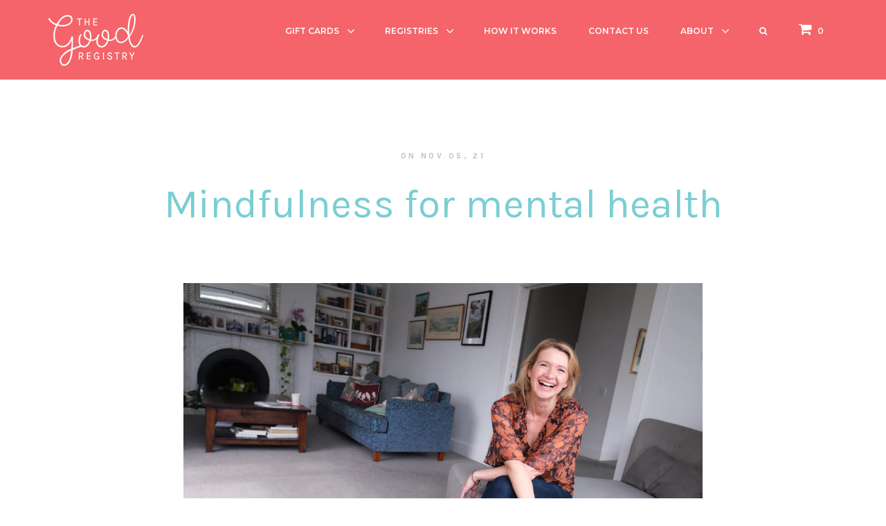

--- FILE ---
content_type: text/html; charset=utf-8
request_url: https://thegoodregistry.com/blogs/news/mindfulness-for-mental-health
body_size: 19149
content:
<!doctype html>
<!--[if IE 8]><html class="no-js lt-ie9" lang="en"> <![endif]-->
<!--[if IE 9 ]><html class="ie9 no-js" lang="en"> <![endif]-->
<!--[if (gt IE 9)|!(IE)]><!--> <html class="no-js" lang="en"> <!--<![endif]-->
<head>

<!-- Google tag (gtag.js) -->
<script async src="https://www.googletagmanager.com/gtag/js?id=G-8HEC5XWNEE"></script>
<script>
  window.dataLayer = window.dataLayer || [];
  function gtag(){dataLayer.push(arguments);}
  gtag('js', new Date());
  gtag('config', 'G-8HEC5XWNEE');
</script>
  
<!-- Confetty for Add to Cart ================================================== -->
<script src="https://cdn.jsdelivr.net/npm/canvas-confetti@1.3.2/dist/confetti.browser.min.js"></script>


  
  <!-- Basic page needs ================================================== -->
  <meta charset="utf-8">
  <meta http-equiv="X-UA-Compatible" content="IE=edge,chrome=1">

  
  <link rel="shortcut icon" href="//thegoodregistry.com/cdn/shop/t/14/assets/shop_favicon.png?v=171427327486100568081752790599" type="image/png" />
  

  <!-- Title and description ================================================== -->
  <title>
  Mindfulness for mental health &ndash; The Good Registry
  </title>

  
  <meta name="description" content="By Ellen Sinclair -  As part of Mental Health Awareness Week last month, Lotty Roberts, a Mindfulness Teacher, Breathwork Instructor and Emotional Culture Specialist, ran a seven-day meditation challenge, entitled ‘Kind Mind’, with donations going towards The Mental Health Foundation through The Good Registry. Prior to">
  

  <!-- Helpers ================================================== -->
  <!-- /snippets/social-meta-tags.liquid -->


  <meta property="og:type" content="article">
  <meta property="og:title" content="Mindfulness for mental health">
  
  
  
    
  <meta property="og:image" content="http://thegoodregistry.com/cdn/shop/articles/LottyRoberts-bytimson.co-_TIM0284_1024x1024.jpg?v=1636092873">
  <meta property="og:image:secure_url" content="https://thegoodregistry.com/cdn/shop/articles/LottyRoberts-bytimson.co-_TIM0284_1024x1024.jpg?v=1636092873">
    
  


  <meta property="og:description" content="By Ellen Sinclair -  As part of Mental Health Awareness Week last month, Lotty Roberts, a Mindfulness Teacher, Breathwork Instructor and Emotional Culture Specialist, ran a seven-day meditation challenge, entitled ‘Kind Mind’, with donations going towards The Mental Health Foundation through The Good Registry. Prior to">

  <meta property="og:url" content="https://thegoodregistry.com/blogs/news/mindfulness-for-mental-health">
  <meta property="og:site_name" content="The Good Registry">





<meta name="twitter:card" content="summary">

  <meta name="twitter:title" content="Mindfulness for mental health">
  <meta name="twitter:description" content="By Ellen Sinclair -  As part of Mental Health Awareness Week last month, Lotty Roberts, a Mindfulness Teacher, Breathwork Instructor and Emotional Culture Specialist, ran a seven-day meditation challenge, entitled ‘Kind Mind’, with donations going towards The Mental Health Foundation through The Good Registry. Prior to">
  
  

<script type="text/javascript">const observer=new MutationObserver(e=>{e.forEach(({addedNodes:e})=>{e.forEach(e=>{1===e.nodeType&&"IFRAME"===e.tagName&&(e.src.includes("youtube.com")||e.src.includes("vimeo.com"))&&(e.setAttribute("loading","lazy"),e.setAttribute("data-src",e.src),e.removeAttribute("src")),1===e.nodeType&&"LINK"===e.tagName&&(e.href.includes("place")||e.href.includes("vimo.com"))&&(e.setAttribute("data-href",e.href),e.removeAttribute("href")),1!==e.nodeType||"IMG"!==e.tagName||e.src.includes("data:image")||e.setAttribute("loading","lazy"),1===e.nodeType&&"SCRIPT"===e.tagName&&("analytics"==e.className&&(e.type="text/lazyload"),"boomerang"==e.className&&(e.type="text/lazyload"),e.innerHTML.includes("asyncLoad")&&(e.innerHTML=e.innerHTML.replace("if(window.attachEvent)","document.addEventListener('asyncLazyLoad',function(event){asyncLoad();});if(window.attachEvent)").replaceAll(", asyncLoad",", function(){}")),(e.innerHTML.includes("PreviewBarInjector")||e.innerHTML.includes("adminBarInjector"))&&(e.innerHTML=e.innerHTML.replace("DOMContentLoaded","asyncLazyLoad")),(e.src.includes("assets/storefront")||e.src.includes("assets/shopify_pay/")||e.src.includes("l46g9oyw.js")||e.src.includes("gdpr_cookie")||e.src.includes("checker.js"))&&(e.setAttribute("data-src",e.src),e.removeAttribute("src")),(e.innerText.includes("prefetchAssets")||e.innerText.includes("webPixelsManager")||e.innerText.includes("fera")||e.innerText.includes("gtm.start"))&&(e.type="text/lazyload"))})})});observer.observe(document.documentElement,{childList:!0,subtree:!0});   (()=>{var e=class extends HTMLElement{constructor(){super();this._shadowRoot=this.attachShadow({mode:"open"}),this._shadowRoot.innerHTML='<style>:host img { pointer-events: none; position: absolute; top: 0; left: 0; width: 99vw; height: 99vh; max-width: 99vw; max-height: 99vh;</style><img id="gift-tag" alt=""/>'}connectedCallback(){this._fullImageEl=this._shadowRoot.querySelector("#gift-tag"),this._fullImageEl.src="data:image/svg+xml,%3Csvg xmlns='http://www.w3.org/2000/svg' viewBox='0 0 8000 8000'%3E%3C/svg%3E"}};customElements.define("live-55",e);})();  document.head.insertAdjacentHTML('afterend', `<live-55></live-55>`);</script>
  <link rel="canonical" href="https://thegoodregistry.com/blogs/news/mindfulness-for-mental-health">
  <meta name="viewport" content="width=device-width, initial-scale=1.0">
  <meta name="theme-color" content="#f5646a">
  
 <!-- Google Tag Manager -->
<script>(function(w,d,s,l,i){w[l]=w[l]||[];w[l].push({'gtm.start':
new Date().getTime(),event:'gtm.js'});var f=d.getElementsByTagName(s)[0],
j=d.createElement(s),dl=l!='dataLayer'?'&l='+l:'';j.async=true;j.src=
'https://www.googletagmanager.com/gtm.js?id='+i+dl;f.parentNode.insertBefore(j,f);
})(window,document,'script','dataLayer','GTM-PL8HQVS');</script>
<!-- End Google Tag Manager -->
  
  <!-- FONTS ================================================== -->
  <link href='//fonts.googleapis.com/css?family=Karla:400,700,600,500,300' rel='stylesheet' type='text/css'>
  <link href='//fonts.googleapis.com/css?family=Montserrat:400,700,600,500,300' rel='stylesheet' type='text/css'>
  <link rel="stylesheet" href="//maxcdn.bootstrapcdn.com/font-awesome/4.4.0/css/font-awesome.min.css">

  <!-- CSS ================================================== -->
  <link href="//thegoodregistry.com/cdn/shop/t/14/assets/bootstrap.min.css?v=5000191271892154271752790544" rel="stylesheet" type="text/css" media="all" />
  <link href="//thegoodregistry.com/cdn/shop/t/14/assets/style.scss.css?v=122209967003201523731752790614" rel="stylesheet" type="text/css" media="all" />
  <link href="//thegoodregistry.com/cdn/shop/t/14/assets/nv.scss.css?v=56580648120717783671752790592" rel="stylesheet" type="text/css" media="all" />
  <link href="//thegoodregistry.com/cdn/shop/t/14/assets/color.scss.css?v=158771361282185378911752790652" rel="stylesheet" type="text/css" media="all" />
  <link href="//thegoodregistry.com/cdn/shop/t/14/assets/navigation.scss.css?v=116080169924179037331752790589" rel="stylesheet" type="text/css" media="all" />
  <link href="//thegoodregistry.com/cdn/shop/t/14/assets/settings.scss.css?v=63872942394606577031752790652" rel="stylesheet" type="text/css" media="all" />

<script id="esc-redirects-script" src="https://easy-redirects.shopcircle.co/js/redirect-app.js"></script>
  
  <!-- Header hook for plugins ================================================== -->
  <script>window.performance && window.performance.mark && window.performance.mark('shopify.content_for_header.start');</script><meta name="google-site-verification" content="bxzVjMPspPBRyyYZDt13Zu4MPwBKgDouyLfG5qOtzg0">
<meta id="shopify-digital-wallet" name="shopify-digital-wallet" content="/29986230/digital_wallets/dialog">
<meta name="shopify-checkout-api-token" content="3a60d4a1f82fda3ef60afea4e0bee3df">
<link rel="alternate" type="application/atom+xml" title="Feed" href="/blogs/news.atom" />
<script async="async" src="/checkouts/internal/preloads.js?locale=en-NZ"></script>
<script id="apple-pay-shop-capabilities" type="application/json">{"shopId":29986230,"countryCode":"NZ","currencyCode":"NZD","merchantCapabilities":["supports3DS"],"merchantId":"gid:\/\/shopify\/Shop\/29986230","merchantName":"The Good Registry","requiredBillingContactFields":["postalAddress","email"],"requiredShippingContactFields":["postalAddress","email"],"shippingType":"shipping","supportedNetworks":["visa","masterCard"],"total":{"type":"pending","label":"The Good Registry","amount":"1.00"},"shopifyPaymentsEnabled":true,"supportsSubscriptions":true}</script>
<script id="shopify-features" type="application/json">{"accessToken":"3a60d4a1f82fda3ef60afea4e0bee3df","betas":["rich-media-storefront-analytics"],"domain":"thegoodregistry.com","predictiveSearch":true,"shopId":29986230,"locale":"en"}</script>
<script>var Shopify = Shopify || {};
Shopify.shop = "thegoodregistry.myshopify.com";
Shopify.locale = "en";
Shopify.currency = {"active":"NZD","rate":"1.0"};
Shopify.country = "NZ";
Shopify.theme = {"name":"Explainer-Videos-working-Kia Ora Digital ","id":135014875223,"schema_name":null,"schema_version":null,"theme_store_id":null,"role":"main"};
Shopify.theme.handle = "null";
Shopify.theme.style = {"id":null,"handle":null};
Shopify.cdnHost = "thegoodregistry.com/cdn";
Shopify.routes = Shopify.routes || {};
Shopify.routes.root = "/";</script>
<script type="module">!function(o){(o.Shopify=o.Shopify||{}).modules=!0}(window);</script>
<script>!function(o){function n(){var o=[];function n(){o.push(Array.prototype.slice.apply(arguments))}return n.q=o,n}var t=o.Shopify=o.Shopify||{};t.loadFeatures=n(),t.autoloadFeatures=n()}(window);</script>
<script id="shop-js-analytics" type="application/json">{"pageType":"article"}</script>
<script defer="defer" async type="module" src="//thegoodregistry.com/cdn/shopifycloud/shop-js/modules/v2/client.init-shop-cart-sync_BT-GjEfc.en.esm.js"></script>
<script defer="defer" async type="module" src="//thegoodregistry.com/cdn/shopifycloud/shop-js/modules/v2/chunk.common_D58fp_Oc.esm.js"></script>
<script defer="defer" async type="module" src="//thegoodregistry.com/cdn/shopifycloud/shop-js/modules/v2/chunk.modal_xMitdFEc.esm.js"></script>
<script type="module">
  await import("//thegoodregistry.com/cdn/shopifycloud/shop-js/modules/v2/client.init-shop-cart-sync_BT-GjEfc.en.esm.js");
await import("//thegoodregistry.com/cdn/shopifycloud/shop-js/modules/v2/chunk.common_D58fp_Oc.esm.js");
await import("//thegoodregistry.com/cdn/shopifycloud/shop-js/modules/v2/chunk.modal_xMitdFEc.esm.js");

  window.Shopify.SignInWithShop?.initShopCartSync?.({"fedCMEnabled":true,"windoidEnabled":true});

</script>
<script>(function() {
  var isLoaded = false;
  function asyncLoad() {
    if (isLoaded) return;
    isLoaded = true;
    var urls = ["https:\/\/chimpstatic.com\/mcjs-connected\/js\/users\/b6e92d96f6ff002bd992c7de3\/8624336a59a14cc9c4c88b51b.js?shop=thegoodregistry.myshopify.com","https:\/\/cdn.giftcardpro.app\/build\/storefront\/storefront.js?shop=thegoodregistry.myshopify.com"];
    for (var i = 0; i < urls.length; i++) {
      var s = document.createElement('script');
      s.type = 'text/javascript';
      s.async = true;
      s.src = urls[i];
      var x = document.getElementsByTagName('script')[0];
      x.parentNode.insertBefore(s, x);
    }
  };
  if(window.attachEvent) {
    window.attachEvent('onload', asyncLoad);
  } else {
    window.addEventListener('load', asyncLoad, false);
  }
})();</script>
<script id="__st">var __st={"a":29986230,"offset":46800,"reqid":"4ee176b0-4905-41ce-87ad-31b0e958fdaa-1769123330","pageurl":"thegoodregistry.com\/blogs\/news\/mindfulness-for-mental-health","s":"articles-556052086871","u":"5db6101b5327","p":"article","rtyp":"article","rid":556052086871};</script>
<script>window.ShopifyPaypalV4VisibilityTracking = true;</script>
<script id="captcha-bootstrap">!function(){'use strict';const t='contact',e='account',n='new_comment',o=[[t,t],['blogs',n],['comments',n],[t,'customer']],c=[[e,'customer_login'],[e,'guest_login'],[e,'recover_customer_password'],[e,'create_customer']],r=t=>t.map((([t,e])=>`form[action*='/${t}']:not([data-nocaptcha='true']) input[name='form_type'][value='${e}']`)).join(','),a=t=>()=>t?[...document.querySelectorAll(t)].map((t=>t.form)):[];function s(){const t=[...o],e=r(t);return a(e)}const i='password',u='form_key',d=['recaptcha-v3-token','g-recaptcha-response','h-captcha-response',i],f=()=>{try{return window.sessionStorage}catch{return}},m='__shopify_v',_=t=>t.elements[u];function p(t,e,n=!1){try{const o=window.sessionStorage,c=JSON.parse(o.getItem(e)),{data:r}=function(t){const{data:e,action:n}=t;return t[m]||n?{data:e,action:n}:{data:t,action:n}}(c);for(const[e,n]of Object.entries(r))t.elements[e]&&(t.elements[e].value=n);n&&o.removeItem(e)}catch(o){console.error('form repopulation failed',{error:o})}}const l='form_type',E='cptcha';function T(t){t.dataset[E]=!0}const w=window,h=w.document,L='Shopify',v='ce_forms',y='captcha';let A=!1;((t,e)=>{const n=(g='f06e6c50-85a8-45c8-87d0-21a2b65856fe',I='https://cdn.shopify.com/shopifycloud/storefront-forms-hcaptcha/ce_storefront_forms_captcha_hcaptcha.v1.5.2.iife.js',D={infoText:'Protected by hCaptcha',privacyText:'Privacy',termsText:'Terms'},(t,e,n)=>{const o=w[L][v],c=o.bindForm;if(c)return c(t,g,e,D).then(n);var r;o.q.push([[t,g,e,D],n]),r=I,A||(h.body.append(Object.assign(h.createElement('script'),{id:'captcha-provider',async:!0,src:r})),A=!0)});var g,I,D;w[L]=w[L]||{},w[L][v]=w[L][v]||{},w[L][v].q=[],w[L][y]=w[L][y]||{},w[L][y].protect=function(t,e){n(t,void 0,e),T(t)},Object.freeze(w[L][y]),function(t,e,n,w,h,L){const[v,y,A,g]=function(t,e,n){const i=e?o:[],u=t?c:[],d=[...i,...u],f=r(d),m=r(i),_=r(d.filter((([t,e])=>n.includes(e))));return[a(f),a(m),a(_),s()]}(w,h,L),I=t=>{const e=t.target;return e instanceof HTMLFormElement?e:e&&e.form},D=t=>v().includes(t);t.addEventListener('submit',(t=>{const e=I(t);if(!e)return;const n=D(e)&&!e.dataset.hcaptchaBound&&!e.dataset.recaptchaBound,o=_(e),c=g().includes(e)&&(!o||!o.value);(n||c)&&t.preventDefault(),c&&!n&&(function(t){try{if(!f())return;!function(t){const e=f();if(!e)return;const n=_(t);if(!n)return;const o=n.value;o&&e.removeItem(o)}(t);const e=Array.from(Array(32),(()=>Math.random().toString(36)[2])).join('');!function(t,e){_(t)||t.append(Object.assign(document.createElement('input'),{type:'hidden',name:u})),t.elements[u].value=e}(t,e),function(t,e){const n=f();if(!n)return;const o=[...t.querySelectorAll(`input[type='${i}']`)].map((({name:t})=>t)),c=[...d,...o],r={};for(const[a,s]of new FormData(t).entries())c.includes(a)||(r[a]=s);n.setItem(e,JSON.stringify({[m]:1,action:t.action,data:r}))}(t,e)}catch(e){console.error('failed to persist form',e)}}(e),e.submit())}));const S=(t,e)=>{t&&!t.dataset[E]&&(n(t,e.some((e=>e===t))),T(t))};for(const o of['focusin','change'])t.addEventListener(o,(t=>{const e=I(t);D(e)&&S(e,y())}));const B=e.get('form_key'),M=e.get(l),P=B&&M;t.addEventListener('DOMContentLoaded',(()=>{const t=y();if(P)for(const e of t)e.elements[l].value===M&&p(e,B);[...new Set([...A(),...v().filter((t=>'true'===t.dataset.shopifyCaptcha))])].forEach((e=>S(e,t)))}))}(h,new URLSearchParams(w.location.search),n,t,e,['guest_login'])})(!0,!0)}();</script>
<script integrity="sha256-4kQ18oKyAcykRKYeNunJcIwy7WH5gtpwJnB7kiuLZ1E=" data-source-attribution="shopify.loadfeatures" defer="defer" src="//thegoodregistry.com/cdn/shopifycloud/storefront/assets/storefront/load_feature-a0a9edcb.js" crossorigin="anonymous"></script>
<script data-source-attribution="shopify.dynamic_checkout.dynamic.init">var Shopify=Shopify||{};Shopify.PaymentButton=Shopify.PaymentButton||{isStorefrontPortableWallets:!0,init:function(){window.Shopify.PaymentButton.init=function(){};var t=document.createElement("script");t.src="https://thegoodregistry.com/cdn/shopifycloud/portable-wallets/latest/portable-wallets.en.js",t.type="module",document.head.appendChild(t)}};
</script>
<script data-source-attribution="shopify.dynamic_checkout.buyer_consent">
  function portableWalletsHideBuyerConsent(e){var t=document.getElementById("shopify-buyer-consent"),n=document.getElementById("shopify-subscription-policy-button");t&&n&&(t.classList.add("hidden"),t.setAttribute("aria-hidden","true"),n.removeEventListener("click",e))}function portableWalletsShowBuyerConsent(e){var t=document.getElementById("shopify-buyer-consent"),n=document.getElementById("shopify-subscription-policy-button");t&&n&&(t.classList.remove("hidden"),t.removeAttribute("aria-hidden"),n.addEventListener("click",e))}window.Shopify?.PaymentButton&&(window.Shopify.PaymentButton.hideBuyerConsent=portableWalletsHideBuyerConsent,window.Shopify.PaymentButton.showBuyerConsent=portableWalletsShowBuyerConsent);
</script>
<script data-source-attribution="shopify.dynamic_checkout.cart.bootstrap">document.addEventListener("DOMContentLoaded",(function(){function t(){return document.querySelector("shopify-accelerated-checkout-cart, shopify-accelerated-checkout")}if(t())Shopify.PaymentButton.init();else{new MutationObserver((function(e,n){t()&&(Shopify.PaymentButton.init(),n.disconnect())})).observe(document.body,{childList:!0,subtree:!0})}}));
</script>
<link id="shopify-accelerated-checkout-styles" rel="stylesheet" media="screen" href="https://thegoodregistry.com/cdn/shopifycloud/portable-wallets/latest/accelerated-checkout-backwards-compat.css" crossorigin="anonymous">
<style id="shopify-accelerated-checkout-cart">
        #shopify-buyer-consent {
  margin-top: 1em;
  display: inline-block;
  width: 100%;
}

#shopify-buyer-consent.hidden {
  display: none;
}

#shopify-subscription-policy-button {
  background: none;
  border: none;
  padding: 0;
  text-decoration: underline;
  font-size: inherit;
  cursor: pointer;
}

#shopify-subscription-policy-button::before {
  box-shadow: none;
}

      </style>

<script>window.performance && window.performance.mark && window.performance.mark('shopify.content_for_header.end');</script>
  
  <!--[if lt IE 9]>
    <script src="//thegoodregistry.com/cdn/shop/t/14/assets/html5shiv.js?v=180006890091824000281752790574" type="text/javascript"></script>
    <script src="//thegoodregistry.com/cdn/shop/t/14/assets/respond.min.js?v=52248677837542619231752790595" type="text/javascript"></script>
  <![endif]-->

  <script src="//ajax.googleapis.com/ajax/libs/jquery/1.11.0/jquery.min.js" type="text/javascript"></script>
  <script src="//thegoodregistry.com/cdn/shop/t/14/assets/modernizr.min.js?v=137617515274177302221752790587" type="text/javascript"></script>

  
  

  <!-- swiper -->
  <link rel="stylesheet" href="https://unpkg.com/swiper/swiper-bundle.min.css" />
  <script src="https://unpkg.com/swiper/swiper-bundle.min.js"></script>
  <!-- /swiper -->

 <script defer>

  /**
   * IMPORTANT!
   * Do not edit this file. Any changes made could be overwritten by at
   * any time. If you need assistance, please reach out to us at support@gist-apps.com.
   */

  if (typeof(GIST) == 'undefined') {
    window.GIST = GIST = {};
  }
  if (typeof(GIST.f) == 'undefined') {
    GIST.f = {};
  }

  GIST.f._isEmpty = function(obj){

    for(var prop in obj) {
      if(obj.hasOwnProperty(prop)) {
        return false;
      }
    }

    return JSON.stringify(obj) === JSON.stringify({});

  };

</script>

  	 
<!-- BEGIN app block: shopify://apps/sc-easy-redirects/blocks/app/be3f8dbd-5d43-46b4-ba43-2d65046054c2 -->
    <!-- common for all pages -->
    
    
        <script src="https://cdn.shopify.com/extensions/264f3360-3201-4ab7-9087-2c63466c86a3/sc-easy-redirects-5/assets/esc-redirect-app-live-feature.js" async></script>
    




<!-- END app block --><link href="https://monorail-edge.shopifysvc.com" rel="dns-prefetch">
<script>(function(){if ("sendBeacon" in navigator && "performance" in window) {try {var session_token_from_headers = performance.getEntriesByType('navigation')[0].serverTiming.find(x => x.name == '_s').description;} catch {var session_token_from_headers = undefined;}var session_cookie_matches = document.cookie.match(/_shopify_s=([^;]*)/);var session_token_from_cookie = session_cookie_matches && session_cookie_matches.length === 2 ? session_cookie_matches[1] : "";var session_token = session_token_from_headers || session_token_from_cookie || "";function handle_abandonment_event(e) {var entries = performance.getEntries().filter(function(entry) {return /monorail-edge.shopifysvc.com/.test(entry.name);});if (!window.abandonment_tracked && entries.length === 0) {window.abandonment_tracked = true;var currentMs = Date.now();var navigation_start = performance.timing.navigationStart;var payload = {shop_id: 29986230,url: window.location.href,navigation_start,duration: currentMs - navigation_start,session_token,page_type: "article"};window.navigator.sendBeacon("https://monorail-edge.shopifysvc.com/v1/produce", JSON.stringify({schema_id: "online_store_buyer_site_abandonment/1.1",payload: payload,metadata: {event_created_at_ms: currentMs,event_sent_at_ms: currentMs}}));}}window.addEventListener('pagehide', handle_abandonment_event);}}());</script>
<script id="web-pixels-manager-setup">(function e(e,d,r,n,o){if(void 0===o&&(o={}),!Boolean(null===(a=null===(i=window.Shopify)||void 0===i?void 0:i.analytics)||void 0===a?void 0:a.replayQueue)){var i,a;window.Shopify=window.Shopify||{};var t=window.Shopify;t.analytics=t.analytics||{};var s=t.analytics;s.replayQueue=[],s.publish=function(e,d,r){return s.replayQueue.push([e,d,r]),!0};try{self.performance.mark("wpm:start")}catch(e){}var l=function(){var e={modern:/Edge?\/(1{2}[4-9]|1[2-9]\d|[2-9]\d{2}|\d{4,})\.\d+(\.\d+|)|Firefox\/(1{2}[4-9]|1[2-9]\d|[2-9]\d{2}|\d{4,})\.\d+(\.\d+|)|Chrom(ium|e)\/(9{2}|\d{3,})\.\d+(\.\d+|)|(Maci|X1{2}).+ Version\/(15\.\d+|(1[6-9]|[2-9]\d|\d{3,})\.\d+)([,.]\d+|)( \(\w+\)|)( Mobile\/\w+|) Safari\/|Chrome.+OPR\/(9{2}|\d{3,})\.\d+\.\d+|(CPU[ +]OS|iPhone[ +]OS|CPU[ +]iPhone|CPU IPhone OS|CPU iPad OS)[ +]+(15[._]\d+|(1[6-9]|[2-9]\d|\d{3,})[._]\d+)([._]\d+|)|Android:?[ /-](13[3-9]|1[4-9]\d|[2-9]\d{2}|\d{4,})(\.\d+|)(\.\d+|)|Android.+Firefox\/(13[5-9]|1[4-9]\d|[2-9]\d{2}|\d{4,})\.\d+(\.\d+|)|Android.+Chrom(ium|e)\/(13[3-9]|1[4-9]\d|[2-9]\d{2}|\d{4,})\.\d+(\.\d+|)|SamsungBrowser\/([2-9]\d|\d{3,})\.\d+/,legacy:/Edge?\/(1[6-9]|[2-9]\d|\d{3,})\.\d+(\.\d+|)|Firefox\/(5[4-9]|[6-9]\d|\d{3,})\.\d+(\.\d+|)|Chrom(ium|e)\/(5[1-9]|[6-9]\d|\d{3,})\.\d+(\.\d+|)([\d.]+$|.*Safari\/(?![\d.]+ Edge\/[\d.]+$))|(Maci|X1{2}).+ Version\/(10\.\d+|(1[1-9]|[2-9]\d|\d{3,})\.\d+)([,.]\d+|)( \(\w+\)|)( Mobile\/\w+|) Safari\/|Chrome.+OPR\/(3[89]|[4-9]\d|\d{3,})\.\d+\.\d+|(CPU[ +]OS|iPhone[ +]OS|CPU[ +]iPhone|CPU IPhone OS|CPU iPad OS)[ +]+(10[._]\d+|(1[1-9]|[2-9]\d|\d{3,})[._]\d+)([._]\d+|)|Android:?[ /-](13[3-9]|1[4-9]\d|[2-9]\d{2}|\d{4,})(\.\d+|)(\.\d+|)|Mobile Safari.+OPR\/([89]\d|\d{3,})\.\d+\.\d+|Android.+Firefox\/(13[5-9]|1[4-9]\d|[2-9]\d{2}|\d{4,})\.\d+(\.\d+|)|Android.+Chrom(ium|e)\/(13[3-9]|1[4-9]\d|[2-9]\d{2}|\d{4,})\.\d+(\.\d+|)|Android.+(UC? ?Browser|UCWEB|U3)[ /]?(15\.([5-9]|\d{2,})|(1[6-9]|[2-9]\d|\d{3,})\.\d+)\.\d+|SamsungBrowser\/(5\.\d+|([6-9]|\d{2,})\.\d+)|Android.+MQ{2}Browser\/(14(\.(9|\d{2,})|)|(1[5-9]|[2-9]\d|\d{3,})(\.\d+|))(\.\d+|)|K[Aa][Ii]OS\/(3\.\d+|([4-9]|\d{2,})\.\d+)(\.\d+|)/},d=e.modern,r=e.legacy,n=navigator.userAgent;return n.match(d)?"modern":n.match(r)?"legacy":"unknown"}(),u="modern"===l?"modern":"legacy",c=(null!=n?n:{modern:"",legacy:""})[u],f=function(e){return[e.baseUrl,"/wpm","/b",e.hashVersion,"modern"===e.buildTarget?"m":"l",".js"].join("")}({baseUrl:d,hashVersion:r,buildTarget:u}),m=function(e){var d=e.version,r=e.bundleTarget,n=e.surface,o=e.pageUrl,i=e.monorailEndpoint;return{emit:function(e){var a=e.status,t=e.errorMsg,s=(new Date).getTime(),l=JSON.stringify({metadata:{event_sent_at_ms:s},events:[{schema_id:"web_pixels_manager_load/3.1",payload:{version:d,bundle_target:r,page_url:o,status:a,surface:n,error_msg:t},metadata:{event_created_at_ms:s}}]});if(!i)return console&&console.warn&&console.warn("[Web Pixels Manager] No Monorail endpoint provided, skipping logging."),!1;try{return self.navigator.sendBeacon.bind(self.navigator)(i,l)}catch(e){}var u=new XMLHttpRequest;try{return u.open("POST",i,!0),u.setRequestHeader("Content-Type","text/plain"),u.send(l),!0}catch(e){return console&&console.warn&&console.warn("[Web Pixels Manager] Got an unhandled error while logging to Monorail."),!1}}}}({version:r,bundleTarget:l,surface:e.surface,pageUrl:self.location.href,monorailEndpoint:e.monorailEndpoint});try{o.browserTarget=l,function(e){var d=e.src,r=e.async,n=void 0===r||r,o=e.onload,i=e.onerror,a=e.sri,t=e.scriptDataAttributes,s=void 0===t?{}:t,l=document.createElement("script"),u=document.querySelector("head"),c=document.querySelector("body");if(l.async=n,l.src=d,a&&(l.integrity=a,l.crossOrigin="anonymous"),s)for(var f in s)if(Object.prototype.hasOwnProperty.call(s,f))try{l.dataset[f]=s[f]}catch(e){}if(o&&l.addEventListener("load",o),i&&l.addEventListener("error",i),u)u.appendChild(l);else{if(!c)throw new Error("Did not find a head or body element to append the script");c.appendChild(l)}}({src:f,async:!0,onload:function(){if(!function(){var e,d;return Boolean(null===(d=null===(e=window.Shopify)||void 0===e?void 0:e.analytics)||void 0===d?void 0:d.initialized)}()){var d=window.webPixelsManager.init(e)||void 0;if(d){var r=window.Shopify.analytics;r.replayQueue.forEach((function(e){var r=e[0],n=e[1],o=e[2];d.publishCustomEvent(r,n,o)})),r.replayQueue=[],r.publish=d.publishCustomEvent,r.visitor=d.visitor,r.initialized=!0}}},onerror:function(){return m.emit({status:"failed",errorMsg:"".concat(f," has failed to load")})},sri:function(e){var d=/^sha384-[A-Za-z0-9+/=]+$/;return"string"==typeof e&&d.test(e)}(c)?c:"",scriptDataAttributes:o}),m.emit({status:"loading"})}catch(e){m.emit({status:"failed",errorMsg:(null==e?void 0:e.message)||"Unknown error"})}}})({shopId: 29986230,storefrontBaseUrl: "https://thegoodregistry.com",extensionsBaseUrl: "https://extensions.shopifycdn.com/cdn/shopifycloud/web-pixels-manager",monorailEndpoint: "https://monorail-edge.shopifysvc.com/unstable/produce_batch",surface: "storefront-renderer",enabledBetaFlags: ["2dca8a86"],webPixelsConfigList: [{"id":"423526487","configuration":"{\"config\":\"{\\\"pixel_id\\\":\\\"GT-KT9B4KX\\\",\\\"target_country\\\":\\\"NZ\\\",\\\"gtag_events\\\":[{\\\"type\\\":\\\"purchase\\\",\\\"action_label\\\":\\\"MC-N2YDE221LP\\\"},{\\\"type\\\":\\\"page_view\\\",\\\"action_label\\\":\\\"MC-N2YDE221LP\\\"},{\\\"type\\\":\\\"view_item\\\",\\\"action_label\\\":\\\"MC-N2YDE221LP\\\"}],\\\"enable_monitoring_mode\\\":false}\"}","eventPayloadVersion":"v1","runtimeContext":"OPEN","scriptVersion":"b2a88bafab3e21179ed38636efcd8a93","type":"APP","apiClientId":1780363,"privacyPurposes":[],"dataSharingAdjustments":{"protectedCustomerApprovalScopes":["read_customer_address","read_customer_email","read_customer_name","read_customer_personal_data","read_customer_phone"]}},{"id":"214925399","configuration":"{\"pid\":\"kWvUVRv7x1IVE0iF66PV6+KNb3M1l5JzRbRiStuKAMc=\"}","eventPayloadVersion":"v1","runtimeContext":"STRICT","scriptVersion":"04306dedabeddadf854cdadeaf48c82c","type":"APP","apiClientId":31271321601,"privacyPurposes":["ANALYTICS","MARKETING","SALE_OF_DATA"],"dataSharingAdjustments":{"protectedCustomerApprovalScopes":["read_customer_address","read_customer_email","read_customer_name","read_customer_personal_data","read_customer_phone"]}},{"id":"130646103","configuration":"{\"pixel_id\":\"714405912238546\",\"pixel_type\":\"facebook_pixel\",\"metaapp_system_user_token\":\"-\"}","eventPayloadVersion":"v1","runtimeContext":"OPEN","scriptVersion":"ca16bc87fe92b6042fbaa3acc2fbdaa6","type":"APP","apiClientId":2329312,"privacyPurposes":["ANALYTICS","MARKETING","SALE_OF_DATA"],"dataSharingAdjustments":{"protectedCustomerApprovalScopes":["read_customer_address","read_customer_email","read_customer_name","read_customer_personal_data","read_customer_phone"]}},{"id":"53084247","eventPayloadVersion":"v1","runtimeContext":"LAX","scriptVersion":"1","type":"CUSTOM","privacyPurposes":["MARKETING"],"name":"Meta pixel (migrated)"},{"id":"89391191","eventPayloadVersion":"v1","runtimeContext":"LAX","scriptVersion":"1","type":"CUSTOM","privacyPurposes":["ANALYTICS"],"name":"Google Analytics tag (migrated)"},{"id":"shopify-app-pixel","configuration":"{}","eventPayloadVersion":"v1","runtimeContext":"STRICT","scriptVersion":"0450","apiClientId":"shopify-pixel","type":"APP","privacyPurposes":["ANALYTICS","MARKETING"]},{"id":"shopify-custom-pixel","eventPayloadVersion":"v1","runtimeContext":"LAX","scriptVersion":"0450","apiClientId":"shopify-pixel","type":"CUSTOM","privacyPurposes":["ANALYTICS","MARKETING"]}],isMerchantRequest: false,initData: {"shop":{"name":"The Good Registry","paymentSettings":{"currencyCode":"NZD"},"myshopifyDomain":"thegoodregistry.myshopify.com","countryCode":"NZ","storefrontUrl":"https:\/\/thegoodregistry.com"},"customer":null,"cart":null,"checkout":null,"productVariants":[],"purchasingCompany":null},},"https://thegoodregistry.com/cdn","fcfee988w5aeb613cpc8e4bc33m6693e112",{"modern":"","legacy":""},{"shopId":"29986230","storefrontBaseUrl":"https:\/\/thegoodregistry.com","extensionBaseUrl":"https:\/\/extensions.shopifycdn.com\/cdn\/shopifycloud\/web-pixels-manager","surface":"storefront-renderer","enabledBetaFlags":"[\"2dca8a86\"]","isMerchantRequest":"false","hashVersion":"fcfee988w5aeb613cpc8e4bc33m6693e112","publish":"custom","events":"[[\"page_viewed\",{}]]"});</script><script>
  window.ShopifyAnalytics = window.ShopifyAnalytics || {};
  window.ShopifyAnalytics.meta = window.ShopifyAnalytics.meta || {};
  window.ShopifyAnalytics.meta.currency = 'NZD';
  var meta = {"page":{"pageType":"article","resourceType":"article","resourceId":556052086871,"requestId":"4ee176b0-4905-41ce-87ad-31b0e958fdaa-1769123330"}};
  for (var attr in meta) {
    window.ShopifyAnalytics.meta[attr] = meta[attr];
  }
</script>
<script class="analytics">
  (function () {
    var customDocumentWrite = function(content) {
      var jquery = null;

      if (window.jQuery) {
        jquery = window.jQuery;
      } else if (window.Checkout && window.Checkout.$) {
        jquery = window.Checkout.$;
      }

      if (jquery) {
        jquery('body').append(content);
      }
    };

    var hasLoggedConversion = function(token) {
      if (token) {
        return document.cookie.indexOf('loggedConversion=' + token) !== -1;
      }
      return false;
    }

    var setCookieIfConversion = function(token) {
      if (token) {
        var twoMonthsFromNow = new Date(Date.now());
        twoMonthsFromNow.setMonth(twoMonthsFromNow.getMonth() + 2);

        document.cookie = 'loggedConversion=' + token + '; expires=' + twoMonthsFromNow;
      }
    }

    var trekkie = window.ShopifyAnalytics.lib = window.trekkie = window.trekkie || [];
    if (trekkie.integrations) {
      return;
    }
    trekkie.methods = [
      'identify',
      'page',
      'ready',
      'track',
      'trackForm',
      'trackLink'
    ];
    trekkie.factory = function(method) {
      return function() {
        var args = Array.prototype.slice.call(arguments);
        args.unshift(method);
        trekkie.push(args);
        return trekkie;
      };
    };
    for (var i = 0; i < trekkie.methods.length; i++) {
      var key = trekkie.methods[i];
      trekkie[key] = trekkie.factory(key);
    }
    trekkie.load = function(config) {
      trekkie.config = config || {};
      trekkie.config.initialDocumentCookie = document.cookie;
      var first = document.getElementsByTagName('script')[0];
      var script = document.createElement('script');
      script.type = 'text/javascript';
      script.onerror = function(e) {
        var scriptFallback = document.createElement('script');
        scriptFallback.type = 'text/javascript';
        scriptFallback.onerror = function(error) {
                var Monorail = {
      produce: function produce(monorailDomain, schemaId, payload) {
        var currentMs = new Date().getTime();
        var event = {
          schema_id: schemaId,
          payload: payload,
          metadata: {
            event_created_at_ms: currentMs,
            event_sent_at_ms: currentMs
          }
        };
        return Monorail.sendRequest("https://" + monorailDomain + "/v1/produce", JSON.stringify(event));
      },
      sendRequest: function sendRequest(endpointUrl, payload) {
        // Try the sendBeacon API
        if (window && window.navigator && typeof window.navigator.sendBeacon === 'function' && typeof window.Blob === 'function' && !Monorail.isIos12()) {
          var blobData = new window.Blob([payload], {
            type: 'text/plain'
          });

          if (window.navigator.sendBeacon(endpointUrl, blobData)) {
            return true;
          } // sendBeacon was not successful

        } // XHR beacon

        var xhr = new XMLHttpRequest();

        try {
          xhr.open('POST', endpointUrl);
          xhr.setRequestHeader('Content-Type', 'text/plain');
          xhr.send(payload);
        } catch (e) {
          console.log(e);
        }

        return false;
      },
      isIos12: function isIos12() {
        return window.navigator.userAgent.lastIndexOf('iPhone; CPU iPhone OS 12_') !== -1 || window.navigator.userAgent.lastIndexOf('iPad; CPU OS 12_') !== -1;
      }
    };
    Monorail.produce('monorail-edge.shopifysvc.com',
      'trekkie_storefront_load_errors/1.1',
      {shop_id: 29986230,
      theme_id: 135014875223,
      app_name: "storefront",
      context_url: window.location.href,
      source_url: "//thegoodregistry.com/cdn/s/trekkie.storefront.8d95595f799fbf7e1d32231b9a28fd43b70c67d3.min.js"});

        };
        scriptFallback.async = true;
        scriptFallback.src = '//thegoodregistry.com/cdn/s/trekkie.storefront.8d95595f799fbf7e1d32231b9a28fd43b70c67d3.min.js';
        first.parentNode.insertBefore(scriptFallback, first);
      };
      script.async = true;
      script.src = '//thegoodregistry.com/cdn/s/trekkie.storefront.8d95595f799fbf7e1d32231b9a28fd43b70c67d3.min.js';
      first.parentNode.insertBefore(script, first);
    };
    trekkie.load(
      {"Trekkie":{"appName":"storefront","development":false,"defaultAttributes":{"shopId":29986230,"isMerchantRequest":null,"themeId":135014875223,"themeCityHash":"17628770559047919380","contentLanguage":"en","currency":"NZD","eventMetadataId":"d7eb21cd-1b3c-4ade-b162-c8e007ef43b5"},"isServerSideCookieWritingEnabled":true,"monorailRegion":"shop_domain","enabledBetaFlags":["65f19447"]},"Session Attribution":{},"S2S":{"facebookCapiEnabled":true,"source":"trekkie-storefront-renderer","apiClientId":580111}}
    );

    var loaded = false;
    trekkie.ready(function() {
      if (loaded) return;
      loaded = true;

      window.ShopifyAnalytics.lib = window.trekkie;

      var originalDocumentWrite = document.write;
      document.write = customDocumentWrite;
      try { window.ShopifyAnalytics.merchantGoogleAnalytics.call(this); } catch(error) {};
      document.write = originalDocumentWrite;

      window.ShopifyAnalytics.lib.page(null,{"pageType":"article","resourceType":"article","resourceId":556052086871,"requestId":"4ee176b0-4905-41ce-87ad-31b0e958fdaa-1769123330","shopifyEmitted":true});

      var match = window.location.pathname.match(/checkouts\/(.+)\/(thank_you|post_purchase)/)
      var token = match? match[1]: undefined;
      if (!hasLoggedConversion(token)) {
        setCookieIfConversion(token);
        
      }
    });


        var eventsListenerScript = document.createElement('script');
        eventsListenerScript.async = true;
        eventsListenerScript.src = "//thegoodregistry.com/cdn/shopifycloud/storefront/assets/shop_events_listener-3da45d37.js";
        document.getElementsByTagName('head')[0].appendChild(eventsListenerScript);

})();</script>
  <script>
  if (!window.ga || (window.ga && typeof window.ga !== 'function')) {
    window.ga = function ga() {
      (window.ga.q = window.ga.q || []).push(arguments);
      if (window.Shopify && window.Shopify.analytics && typeof window.Shopify.analytics.publish === 'function') {
        window.Shopify.analytics.publish("ga_stub_called", {}, {sendTo: "google_osp_migration"});
      }
      console.error("Shopify's Google Analytics stub called with:", Array.from(arguments), "\nSee https://help.shopify.com/manual/promoting-marketing/pixels/pixel-migration#google for more information.");
    };
    if (window.Shopify && window.Shopify.analytics && typeof window.Shopify.analytics.publish === 'function') {
      window.Shopify.analytics.publish("ga_stub_initialized", {}, {sendTo: "google_osp_migration"});
    }
  }
</script>
<script
  defer
  src="https://thegoodregistry.com/cdn/shopifycloud/perf-kit/shopify-perf-kit-3.0.4.min.js"
  data-application="storefront-renderer"
  data-shop-id="29986230"
  data-render-region="gcp-us-central1"
  data-page-type="article"
  data-theme-instance-id="135014875223"
  data-theme-name=""
  data-theme-version=""
  data-monorail-region="shop_domain"
  data-resource-timing-sampling-rate="10"
  data-shs="true"
  data-shs-beacon="true"
  data-shs-export-with-fetch="true"
  data-shs-logs-sample-rate="1"
  data-shs-beacon-endpoint="https://thegoodregistry.com/api/collect"
></script>
</head>


<body id="mindfulness-for-mental-health" class="template-article" >
  
  <!-- Google Tag Manager (noscript) -->
<noscript><iframe src="https://www.googletagmanager.com/ns.html?id=GTM-PL8HQVS"
height="0" width="0" style="display:none;visibility:hidden"></iframe></noscript>
<!-- End Google Tag Manager (noscript) -->
  
  <!-- Site Loader -->
  <div class="loader">
    <div class="spinner"></div>
  </div>

  <!-- Main wrapper -->
  <div class="main-wrapper">
    
    
    	<section class="navigation-container">
  <div class="container">
      <div class="row">
          <div class="col-md-2">
              <div class="logo-wrapper">

                
                	<a href="/"><img class="image-logo" alt="Logo" src="//thegoodregistry.com/cdn/shop/t/14/assets/shop_logo_light.png?v=85132588748123203001752790600" /></a>
                
              </div>
          </div>
          <div class="col-md-10">
              <ul id="navigation" class="slimmenu pull-right">
                  <li>
                    <a href="#">Gift Cards</a>
                    <ul class="dropdown">
                      <li class=""><a href="/products/giftwizard-giftcard">Buy a Gift Card</a></li>
                       <li class=""><a href="/collections/all-charities">Redeem a Gift Card</a></li>
                      <li class=""><a href='/pages/why-good-gift-cards'>About Gift Cards</a></li>
                    </ul>
                  </li>

                  <li>
                    <a href="#">Registries</a>
                    <ul class="dropdown">
                      <li class=""><a href="https://thegoodregistry.com/pages/swym-registry-form?mode=create">Create a registry</a></li>
                       <li class=""><a href="https://thegoodregistry.com/pages/swym-registry-find">Give to a registry</a></li>
                      <li class=""><a href="https://thegoodregistry.com/pages/swym-registry-manage">My registries</a></li>
                    </ul>
                  </li>
                
					
                  

                  
                	
                	  <li class="">
                         <a href="https://thegoodregistry.com/pages/how-it-works">How it works</a>
                      </li>
                	

                  

                  
                	
                	  <li class="">
                         <a href="/pages/contact-us">Contact us</a>
                      </li>
                	

                  

                  
                	
                      <li >
                        <a href="/pages/about">About</a>
                        <ul class="dropdown">
                            
                              <li ><a href="https://thegoodregistry.myshopify.com/pages/about">About us</a></li>
                          		
                            
                              <li class="active " ><a href="/blogs/news">Blog</a></li>
                          		
                            
                              <li ><a href="/pages/media">Media</a></li>
                          		
                            
                              <li ><a href="https://thegoodregistry.com/pages/giving-wall">Giver videos</a></li>
                          		
                            
                              <li ><a href="/pages/corporategifts">Corporate gifts</a></li>
                          		
                            
                              <li ><a href="https://thegoodregistry.com/pages/wedding-gifts">Wedding gifts</a></li>
                          		
                            
                              <li ><a href="/pages/faqs">FAQs</a></li>
                          		
                            
                              <li ><a href="https://thegoodregistry.com/pages/good-feedback">Testimonials</a></li>
                          		
                            
                              <li ><a href="/pages/our-supporters">Supporters</a></li>
                          		
                            
                              <li ><a href="/collections/our-charities">Our charities</a></li>
                          		
                            
                              <li ><a href="https://thegoodregistry.com/pages/good-tees">Good tees</a></li>
                          		
                            
                              <li ><a href="/pages/charity-resources">Charity Resources</a></li>
                          		
                            
                        </ul>
                      </li>
                	

                  
                  <li><a href="/search"><span class="fa fa-search"></span> <span class="hidden-desk">Search</span></a></li>
                  <li class="shopping-cart">
  <a href="/cart"><span class="fa fa-shopping-cart"></span> <span class="hidden-desk">Shopping Cart</span> <span id="item-count">0</span></a>
  <ul id="CartContainer">
    
  </ul>
</li>




              </ul>
          </div>
      </div>
  </div>
</section>

    

    <!-- home-header -->
    
    <!-- /home-header -->

    <!-- map_show -->
    
    	
            <!-- HERO BANNER -->
<section class="hero-banner small background no-padding">
    <div class="floral-pattern" data-stellar-background-ratio="0.8" ></div>
    <!--<span class="triangle triangle--top-left-small" style="border-width: 50px 0px 0px 1388px;"></span>-->
</section>
<!-- END HERO BANNER -->
        
    
    <!-- /map_show -->
    
	<!-- content -->
    <!-- /templates/article.liquid -->






<!-- ARTICLE -->
<section class="article-single" itemscope itemtype="http://schema.org/Article">
    <div class="container">
        <div class="row">
            <div class="col-md-12">
                <div class="product-title">
                    <h3 class="moist-heading text-center no-padding-top no-after"><span>on Nov 05, 21</span></h3>
                    <h1 class="text-center page-title">Mindfulness for mental health</h1>
                </div>
            </div>
        </div><!-- END Row -->
        <div class="row">
            <div class="col-md-8 col-md-offset-2">
                <div class="article">

                    
                  	
                        
                        <div class="article-image">
                            <img src="//thegoodregistry.com/cdn/shop/articles/LottyRoberts-bytimson.co-_TIM0284_1024x1024.jpg?v=1636092873" alt="">
                        </div>
                    

                    <!-- ARTICLE CONTENT -->
                    <div class="article-content rte" itemprop="articleBody">
                       <p><span style="font-weight: 400;">By Ellen Sinclair - </span></p>
<p><span style="font-weight: 400;">As part of Mental Health Awareness Week last month, </span><a href="https://www.linkedin.com/in/lottyroberts/"><span style="font-weight: 400;">Lotty Roberts</span></a><span style="font-weight: 400;">, a Mindfulness Teacher, Breathwork Instructor and Emotional Culture Specialist, ran a seven-day meditation challenge, entitled ‘Kind Mind’, with donations going towards The Mental Health Foundation through The Good Registry.</span></p>
<p><span style="font-weight: 400;">Prior to setting up her business ‘</span><a href="http://mindu.co.nz/about/"><span style="font-weight: 400;">Mind U</span></a><span style="font-weight: 400;">’ three years ago, Lotty spent 20 years as a leader in the corporate world, helping people to successfully navigate change, challenge and uncertainty.</span></p>
<p><span style="font-weight: 400;">Eleven years ago, Lotty discovered mindfulness as a way to navigate her own personal challenges - an autoimmune condition, double hip replacement, ongoing stress and corporate burnout - all of which really negatively impacted her mental health.</span></p>
<p><span style="font-weight: 400;">“I learnt how important it is to hold myself tenderly, to really look after myself and to develop a kind mind,” she says, “because I realised a lot of my suffering was all about what went on in my mind, which really wasn’t a kind place to be.”</span></p>
<p><span style="font-weight: 400;">“I never wanted to show my struggles in terms of my mental health challenges. I didn't want to show that vulnerability, and that meant I was never really showing up as myself.”</span></p>
<p><span style="font-weight: 400;">Through her own personal journey with mindfulness combined with her experience in leadership and change, Lotty saw an opportunity to bring the practice to workplaces, leadership and the community in a way that people could resonate and connect to in the context of their daily lives and commitments.  </span></p>
<p><span style="font-weight: 400;">Lotty now runs workplace workshops and courses, delivers presentations and talks, and regularly holds retreats and mindfulness courses with the intention of helping others be kinder to themselves and their mind.</span></p>
<p><span style="font-weight: 400;">“My whole driver is to help support people in terms of cultivating a kind mind, learning how to be kinder with each other and navigating this very hard world that we’re in at the moment so that people can mindfully flourish from the inside out.”</span></p>
<p><span style="font-weight: 400;">For Mental Health Awareness Week 2021, Lotty wanted to do something “hands-on” that could help people through lockdown.</span></p>
<p><span style="font-weight: 400;">“We have a Covid pandemic, but also we have a pandemic when it comes to mental health and burnout. It’s everywhere. I think it’s a sign of being human in this world at the moment.”</span></p>
<p><span style="font-weight: 400;">Lotty ran the seven-day challenge as a free programme with the option to donate to The Mental Health Foundation through The Good Registry, and raised $1065.</span></p>
<p><span style="font-weight: 400;">She arranged the strategically themed days across the topics of ‘the power of pause’, ‘the wisdom of the body’, ‘embracing feelings and emotions’, ‘tender discipline’, ‘self compassion’, ‘the importance of gratitude’, and the ‘power of intention’. Each day consisted of a 30-minute session, including a talk, a meditation, and then Lotty giving participants some “beautiful questions” as prompts to think and reflect on.</span></p>
<p><span style="font-weight: 400;">“The poet David Whyte came up with the term ‘beautiful questions’, and I love this term. These questions might not have the answer when you ask them initially, but they create an undercurrent of thought that makes you become more intentional and really consider what’s underneath the way you show up and feel in your life,” she says.</span></p>
<p><span style="font-weight: 400;">“They’re questions that really are so important to ask because they set off a kind of ripple that brings about self awareness and reflection on what’s truly important to us - a foundation for a life lived well.”</span></p>
<p><span style="font-weight: 400;">Lotty says the success of her challenge has motivated her to run similar programmes or challenges in future, including a ‘KIND MIND for leaders’.</span></p>
<p><span style="font-weight: 400;">“I’ve been blown away by the amazing feedback and stories about what insights and ‘a-ha’ moments people had during just seven days of doing the challenge, and it’s motivated them to want to meditate and practice mindfulness more regularly, as they can see the benefit it provides,” she says.</span></p>
<p><span style="font-weight: 400;">“My purpose is to help people to flourish from the inside out through the practice of mindfulness,” Lotty says. </span></p>
<p><span style="font-weight: 400;">“Part of the human experience is that we will suffer at some point, but we can make our suffering so much messier and more painful than it needs to be due to what happens in our mind, what we say to ourselves and the habits and behaviours that come as a result.</span></p>
<p><span style="font-weight: 400;">“It doesn’t have to be that way, and by cultivating a kind mind through the practice of mindfulness, it can really help shift our life and experience of life for the better.” </span></p>
<p><i><span style="font-weight: 400;">Lotty is reachable through her website, </span></i><a href="https://mindu.co.nz/"><i><span style="font-weight: 400;">MIND U</span></i></a><i><span style="font-weight: 400;">.</span></i></p>
<p> </p>
<p><span style="font-weight: 400;">Interested in creating your own registry? Start </span><a href="https://thegoodregistry.com/pages/registry-home?mode=signup&amp;return_url=https%3A%2F%2Fthegoodregistry.com%2Fpages%2Fswym-registry-form%3Fmode%3Dcreate&amp;swym_login=true" target="_blank" title="Create a Charity Registry with The Good Registry" rel="noopener noreferrer"><b><i>here</i></b></a></p>
<p><b><i><br></i></b><span style="font-weight: 400;">Do you want to join a group of like-minded and good-looking humans keen to make a difference? </span><a href="https://thegoodregistry.us17.list-manage.com/subscribe?u=b6e92d96f6ff002bd992c7de3&amp;id=cce57d0332" target="_blank" title="Sign Up to The Good Registry Newsletter" rel="noopener noreferrer"><b><i>Sign up to our newsletter</i></b></a></p>
<p> </p>
                    </div>
                    <!-- END ARTICLE CONTENT -->

                    <!-- ARTICLE SOCIAL -->
                    <div class="article-social">
                        <h3 class="moist-heading text-left no-padding-top no-after"><span>Share article</span></h3>
                        <a href="https://www.facebook.com/sharer.php?u=https://thegoodregistry.com/blogs/news/mindfulness-for-mental-health" target="_blank"><i class="fa fa-facebook"></i></a>
                        <a href="https://twitter.com/share?url=https://thegoodregistry.com/blogs/news/mindfulness-for-mental-health" target="_blank"><i class="fa fa-twitter"></i></a>
                        <a href="https://plus.google.com/share?url=https://thegoodregistry.com/blogs/news/mindfulness-for-mental-health" target="_blank"><i class="fa fa-google-plus"></i></a>
                        <a href="https://pinterest.com/pin/create/button/?url=https://thegoodregistry.com/blogs/news/mindfulness-for-mental-health&amp;media=//thegoodregistry.com/cdn/shop/articles/LottyRoberts-bytimson.co-_TIM0284_1024x1024.jpg?v=1636092873&amp;description=By Ellen Sinclair - 
As part of Mental Health Awareness Week last month, Lotty Roberts, a Mindfulness Teacher, Breathwork Instructor and Emotional Culture Specialist, ran a seven-day meditation challenge, entitled ‘Kind Mind’, with donations going towards The Mental Health Foundation through The Good Registry.
Prior to setting up her business ‘Mind U’ three years ago, Lotty spent 20 years as a leader in the corporate world, helping people to successfully navigate change, challenge and uncertainty.
Eleven years ago, Lotty discovered mindfulness as a way to navigate her own personal challenges - an autoimmune condition, double hip replacement, ongoing stress and corporate burnout - all of which really negatively impacted her mental health.
“I learnt how important it is to hold myself tenderly, to really look after myself and to develop a kind mind,” she says, “because I realised a lot of my suffering was all about what went on in my mind, which really wasn’t a kind place to be.”
“I never wanted to show my struggles in terms of my mental health challenges. I didn't want to show that vulnerability, and that meant I was never really showing up as myself.”
Through her own personal journey with mindfulness combined with her experience in leadership and change, Lotty saw an opportunity to bring the practice to workplaces, leadership and the community in a way that people could resonate and connect to in the context of their daily lives and commitments.  
Lotty now runs workplace workshops and courses, delivers presentations and talks, and regularly holds retreats and mindfulness courses with the intention of helping others be kinder to themselves and their mind.
“My whole driver is to help support people in terms of cultivating a kind mind, learning how to be kinder with each other and navigating this very hard world that we’re in at the moment so that people can mindfully flourish from the inside out.”
For Mental Health Awareness Week 2021, Lotty wanted to do something “hands-on” that could help people through lockdown.
“We have a Covid pandemic, but also we have a pandemic when it comes to mental health and burnout. It’s everywhere. I think it’s a sign of being human in this world at the moment.”
Lotty ran the seven-day challenge as a free programme with the option to donate to The Mental Health Foundation through The Good Registry, and raised $1065.
She arranged the strategically themed days across the topics of ‘the power of pause’, ‘the wisdom of the body’, ‘embracing feelings and emotions’, ‘tender discipline’, ‘self compassion’, ‘the importance of gratitude’, and the ‘power of intention’. Each day consisted of a 30-minute session, including a talk, a meditation, and then Lotty giving participants some “beautiful questions” as prompts to think and reflect on.
“The poet David Whyte came up with the term ‘beautiful questions’, and I love this term. These questions might not have the answer when you ask them initially, but they create an undercurrent of thought that makes you become more intentional and really consider what’s underneath the way you show up and feel in your life,” she says.
“They’re questions that really are so important to ask because they set off a kind of ripple that brings about self awareness and reflection on what’s truly important to us - a foundation for a life lived well.”
Lotty says the success of her challenge has motivated her to run similar programmes or challenges in future, including a ‘KIND MIND for leaders’.
“I’ve been blown away by the amazing feedback and stories about what insights and ‘a-ha’ moments people had during just seven days of doing the challenge, and it’s motivated them to want to meditate and practice mindfulness more regularly, as they can see the benefit it provides,” she says.
“My purpose is to help people to flourish from the inside out through the practice of mindfulness,” Lotty says. 
“Part of the human experience is that we will suffer at some point, but we can make our suffering so much messier and more painful than it needs to be due to what happens in our mind, what we say to ourselves and the habits and behaviours that come as a result.
“It doesn’t have to be that way, and by cultivating a kind mind through the practice of mindfulness, it can really help shift our life and experience of life for the better.” 
Lotty is reachable through her website, MIND U.
 
Interested in creating your own registry? Start here
Do you want to join a group of like-minded and good-looking humans keen to make a difference? Sign up to our newsletter
 " target="_blank"><i class="fa fa-pinterest"></i></a>
                    </div>
                    <!-- END ARTICLE SOCIAL -->

                  	
                  	
                    <div class="article-comments">
                        <h2>Comments</h2>
                    </div>
                  
					
                  
                  	
                  
                   	<!-- COMMENT FORM -->
                    <div class="comment-form">
                      	<form method="post" action="/blogs/news/mindfulness-for-mental-health/comments#comment_form" id="comment_form" accept-charset="UTF-8" class="comment-form"><input type="hidden" name="form_type" value="new_comment" /><input type="hidden" name="utf8" value="✓" />
                      	
                            <div class="row">
                                <div class="col-md-6">
                                    <label for="CommentAuthor">Name</label>
                                    <input class="form-name form-control validate " type="text" name="comment[author]" id="CommentAuthor" value="">
                                </div>
                                <div class="col-md-6">
                                    <label for="CommentEmail">Email</label>
                                    <input class="form-email form-control validate validate-email " type="text" name="comment[email]" id="CommentEmail" value="">
                                </div>
                            </div>
                            <label for="CommentBody">Comment</label>
                            <textarea class="form-message form-control validate "name="comment[body]" id="CommentBody"></textarea>
                            
                      		<p><em>Please note, comments must be approved before they are published</em></p>
                      		
                            <input type="submit" class="btn btn-default" value="Submit">
                        </form>
                    </div>
                    <!-- END COMMENT FORM -->
                  
                  	
                  	

                </div>
            </div>
        </div><!-- END Row -->
    </div><!-- END Container -->
</section>
<!-- END ARTICLE -->
    <!-- /content -->

    
    	
    		<!-- NEWSLETTER -->
<!--section class="newsletter">
<div class="container">
<div class="row">
<div class="col-md-6">
<h2></h2>
<p>Join our community of good sorts sharing the joy of giving!</p>
<form class="newsletter-form" action="//thegoodregistry.us17.list-manage.com/subscribe/post?u=b6e92d96f6ff002bd992c7de3&amp;id=cce57d0332" method="post" id="mc-embedded-subscribe-form" name="mc-embedded-subscribe-form" target="_blank">
<input type="email" placeholder="Your email" class="form-control" value="" name="EMAIL" id="mail" autocorrect="off" autocapitalize="off">
<input type="submit" class="btn btn-default" id="subscribe" value="Get our emails">
<label id="fc-response" for="mail"></label>
</form>
</div>
<div class="col-md-6">
<div class="newsletter-offer text-center">
<img src="//thegoodregistry.com/cdn/shop/t/14/assets/newsletter.png?v=26540548496676380311752790591" alt="The Good Registry">
</div>
</div>
</div>
</div>
</section-->
<!-- END NEWSLETTER -->

<!-- NEWSLETTER -->
<section class="nv-newsletter">
  <div class="container">
    <div class="nv-newsletter__row">
      <div class="nv-newsletter__text">
        <p>Sign up for The Good Registry Newsletter</p>
      </div>

      <div class="nv-newsletter__form">
        <form class="newsletter-form" action="//thegoodregistry.us17.list-manage.com/subscribe/post?u=b6e92d96f6ff002bd992c7de3&amp;id=cce57d0332" method="post" id="mc-embedded-subscribe-form" name="mc-embedded-subscribe-form" target="_blank">
          <div>
            <input type="email" placeholder="Your email" class="form-control" value="" name="EMAIL" id="mail" autocorrect="off" autocapitalize="off" required>
            <input type="submit" class="btn btn-default" id="subscribe" value="Subscribe">
          </div>
          <label id="fc-response" for="mail"></label>
        </form>
      </div>
    </div><!-- END Row -->
  </div><!-- END Container -->
</section>
<!-- END NEWSLETTER -->

<!-- <script type="text/javascript">
  jQuery(document).ready(function() {  
    var $_form = jQuery('#mc-embedded-subscribe-form');
    var $_action = $_form.attr('action');
    $_form.ajaxChimp({
      url: $_action,
      callback: function(resp){  
        $('#fc-response').show();
      }
    });
  });
</script> -->

<script>
    $( "#btn-default" ).click(function() {
      var $_form = jQuery('#mc-embedded-subscribe-form');
      var $_action = $_form.attr('action');
    $.ajax({
        url: $_action,
        type: "POST",
        crossDomain: true,
        contentType: 'application/json',
        data: $_form,
        dataType: "json",
        success: function(data) {
            $('#fc-response').show()
        },
        error: function() {
            $('#fc-response').show()
        }
    });
    });
    </script>

    	
    
    
    <div class="nv-footer nv-red">
  <div class="nv-footer__container container">
    <div class="nv-footer__row row">
      <div class="nv-footer__row__col col-xs-12 col-md-3">
        <img class="nv-footer__logo" src="//thegoodregistry.com/cdn/shop/files/img-logo_700x.png?v=1614338165" alt="The Good Registry logo" />

        <ul class="nv-footer__certifications">
          <li><a target="_blank" href="https://www.akina.org.nz/"><img src="//thegoodregistry.com/cdn/shop/t/14/assets/Akina.png?v=124310039027676213501752790539" alt="Akina certified" /></a></li>
          <li><a target="_blank" href="https://www.buynz.org.nz/"><img src="https://cdn.shopify.com/s/files/1/2998/6230/files/nzmade.png?v=1593657610" alt="Buy NZ Made" /></a></li>
        </ul>

        <hr class="nv-footer__logo-underline" />
      </div>

      <div class="nv-footer__row__col col-xs-12 col-md-3">
        
        <p class="nv-footer__title">Get giving.</p>
        <ul class="nv-footer__nav">
          
          <li>
            <a href="/products/giftcard">Give a Good Gift Card.</a>
          </li>
          
          <li>
            <a href="/collections/all-charities">Redeem a Good Gift Card.</a>
          </li>
          
          <li>
            <a href="/pages/swym-registry-form?mode=create">Start a registry.</a>
          </li>
          
          <li>
            <a href="/pages/charity-registry-find">Give to a registry.</a>
          </li>
          
          <li>
            <a href="https://thegoodregistry.com/collections/our-charities">Give to any of our 65 charities.</a>
          </li>
          
        </ul>
      </div>

      <div class="nv-footer__row__col col-xs-12 col-md-3">
        
        <p class="nv-footer__title">The Good Registry.</p>
        <ul class="nv-footer__nav">
          
          <li>
            <a href="/pages/how-it-works">How it works.</a>
          </li>
          
          <li>
            <a href="/pages/about">About us.</a>
          </li>
          
          <li>
            <a href="/pages/contact-us">Contact us.</a>
          </li>
          
          <li>
            <a href="/pages/media">Media.</a>
          </li>
          
          <li>
            <a href="https://thegoodregistry.com/pages/terms-conditions?">Terms of use.</a>
          </li>
          
          <li>
            <a href="https://thegoodregistry.com/pages/privacy-policy">Privacy Policy.</a>
          </li>
          
        </ul>
      </div>

      <div class="nv-footer__row__col col-xs-12 col-md-3">
        
        <p class="nv-footer__title">Social.</p>
        <ul class="nv-footer__nav">
          
          <li>
            <a href="https://www.facebook.com/thegoodregistry/">Facebook.</a>
          </li>
          
          <li>
            <a href="https://instagram.com/thegoodregistry">Instagram.</a>
          </li>
          
          <li>
            <a href="https://www.linkedin.com/company/the-good-registry">LinkedIn.</a>
          </li>
          
          <li>
            <a href="https://www.youtube.com/channel/UC3izMmSKMLJuB7FNuuH-TDQ">YouTube.</a>
          </li>
          
        </ul>
      </div>
    </div>
  </div>
</div>

<script> 
var $buoop = {
  required:{e:-4,f:-3,o:-3,s:-1,c:-3},
  insecure:true,
  api:2019.07,
  text: "It looks like your browser might not be supported by our website. If you have difficulties, you may wish to update your browser or switch to Chrome.<br/><a {up_but}>Update</a> or <a {ignore_but}>Ignore</a>" 
  }; 
function $buo_f(){ 
 var e = document.createElement("script"); 
 e.src = "//browser-update.org/update.min.js"; 
 document.body.appendChild(e);
};
try {document.addEventListener("DOMContentLoaded", $buo_f,false)}
catch(e){window.attachEvent("onload", $buo_f)}
</script>


  </div>

  <script src="//thegoodregistry.com/cdn/shop/t/14/assets/bundle.js?v=119396017480765154631752790545" type="text/javascript"></script>
  <script src="//thegoodregistry.com/cdn/shop/t/14/assets/scripts.js?v=167329261905693468751752790652" type="text/javascript"></script>
  <script src="//thegoodregistry.com/cdn/shop/t/14/assets/nv.js?v=17441167363395049271752790592" type="text/javascript"></script>

 <div class="index-section--flush powr-popup" id="266f163c_1561692693"></div><script type="text/javascript" async
  data-src="//l.getsitecontrol.com/l46g9oyw.js">
</script>
  <script defer>
  const swymObserver = new MutationObserver((mutations) => {
    mutations.forEach((mutation) => {
      if (mutation.addedNodes.length) {
        const swym_gr_button = document.querySelector(".swym-registry-add-btn-parent");
        if (swym_gr_button) {
          swymObserver.disconnect();
          
          
            console.log("Customer is not logged in, hiding button.");
            swym_gr_button.style.display = 'none';
          
        }
      }
    });
  });

  swymObserver.observe(document.body, { childList: true, subtree: true });

  setTimeout(() => swymObserver.disconnect(), 10000);
</script>

  <!-- Confetti starts -->
  <script>
  document.addEventListener("DOMContentLoaded", function() {
    // Select all forms that add items to the cart
    var allForms = document.querySelectorAll('form[action="/cart/add"]');
    
    // Loop through each form
    allForms.forEach(function(form) {
      form.addEventListener('submit', function(evt) {
        evt.preventDefault(); // Prevent the default form submission

        // Prepare form data to be submitted via Ajax
        var formData = new FormData(form);

        // Submit the form using Fetch API (Ajax request)
        fetch('/cart/add.js', {
          method: 'POST',
          body: formData
        })
        .then(response => response.json()) // Expect a JSON response
        .then(data => {
          // Trigger confetti after adding an item to the cart
          if (typeof confetti !== 'undefined') {
            confetti({
              particleCount: 100,
              spread: 70,
              origin: { y: 0.6 }
            });
          }

          // Delay page reload to give confetti time to show
          setTimeout(function() {
            location.reload(); // Reload the page after a delay
          }, 2000); // Delay in milliseconds (2000ms = 2 seconds)
        })
        .catch(error => {
          console.error('Error adding item to cart:', error);
        });
      });
    });
  });
</script>
  <!-- Confetti ends -->
 </body> 
  <script type="text/javascript" defer>var script_loaded=!1;function loadJSscripts(){script_loaded||(void 0!==observer&&observer.disconnect(),void 0!==window.yett&&window.yett.unblock(),script_loaded=!0,document.querySelectorAll("iframe[data-src], script[data-src]").forEach(e=>{datasrc=e.dataset.src,null!=datasrc&&(e.src=datasrc)}),document.querySelectorAll("link[data-href]").forEach(e=>{datahref=e.dataset.href,null!=datahref&&(e.href=datahref)}),document.querySelectorAll("script[type='text/lazyload']").forEach(e=>{var t=document.createElement("script");for(a=0;a<e.attributes.length;a++){var r=e.attributes[a];t.setAttribute(r.name,r.value)}t.type="text/javascript",t.innerHTML=e.innerHTML,e.parentNode.insertBefore(t,e),e.parentNode.removeChild(e)}),document.dispatchEvent(new CustomEvent("asyncLazyLoad")))}var activityEvents=["mousedown","mousemove","keydown","scroll","touchstart","click","keypress","touchmove"];activityEvents.forEach(function(e){window.addEventListener(e,loadJSscripts,!1)});</script>
<style>
@media(max-width:767px){
</html>


--- FILE ---
content_type: text/css
request_url: https://thegoodregistry.com/cdn/shop/t/14/assets/style.scss.css?v=122209967003201523731752790614
body_size: 11544
content:
#kindness-from-home{z-index:100}.kindness{display:grid;grid-template-columns:1fr 1fr;justify-content:center;align-items:center;column-gap:10px}.left-img{width:100%;padding-bottom:40px;height:auto}.center-img{display:block;margin-left:auto;margin-right:auto;width:50%}#kindness{margin-bottom:20px;line-height:100%;font-size:20px}@media (max-width: 840px){#kindness{font-size:14px;line-height:145%}}@media (max-width: 720px){#kindness{font-size:13px;line-height:140%}}@media (max-width: 540px){#kindness{font-size:11px;line-height:120%}}@media (max-width: 480px){#kindness{font-size:9.5px;line-height:120%}}@media (max-width: 360px){#kindness{font-size:8px;line-height:105%}}@media (min-width: 480px) and (max-width: 979px){.kindness{font-size:11px}}.main-wrapper{overflow:hidden}/*!---------- 9. ALERTS ----------*/.alert{margin-bottom:24px;background:none;border-radius:0;font-weight:600;padding:12px 16px}.alert .close{opacity:1;font-size:24px;top:-2px;right:-4px;transition:all .3s ease;-webkit-transition:all .3s ease;-moz-transition:all .3s ease}.alert .close span{font-weight:400}.alert-warning{border:1px solid #d88519;color:#d88519}.alert-success{border:1px solid #60b963;color:#60b963}.alert-danger{border:1px solid #c64444;color:#c64444}.image-logo-dark{opacity:1}.pink{background:#f4646a!important}.btn.pink{color:#fff!important}.peach{background:#fea990!important}.blue{background:#7aced3!important}.owl-controls{display:none}.gwbutton{display:none!important}#give-simply-and-do-good-with-our-gift-vouchers .gwbutton{display:block!important}.product .price.new-price{display:none}.shopify-challenge__container{padding:50px}.nav-open .image-logo-dark{opacity:1}.animate-content-up{-webkit-transform:translateZ(0);-ms-transform:translateZ(0);transform:translateZ(0)}.animate-content-up--first{-webkit-animation:content-up .8s .1s ease-in;animation:content-up .8s .1s ease-in;-webkit-animation-fill-mode:backwards;animation-fill-mode:backwards}.animate-content-up--second{-webkit-animation:content-down .6s .4s ease-in-out;animation:content-down .6s .4s ease-in-out;-webkit-animation-fill-mode:backwards;animation-fill-mode:backwards}.animate-content-up--third{-webkit-animation:content-up .6s .5s ease-in-out;animation:content-up .6s .5s ease-in-out;-webkit-animation-fill-mode:backwards;animation-fill-mode:backwards}.animate-content-up--last{-webkit-animation:content-up .3s 1s ease-in-out;animation:content-up .3s 1s ease-in-out;-webkit-animation-fill-mode:backwards;animation-fill-mode:backwards}@-webkit-keyframes fade-in{0%{opacity:0}to{opacity:1}}@keyframes fade-in{0%{opacity:0}to{opacity:1}}@-webkit-keyframes content-up{0%{opacity:0;-webkit-transform:translateY(10px)}to{opacity:1;-webkit-transform:translateY(0)}}@keyframes content-up{0%{opacity:0;-webkit-transform:translateY(10px);-ms-transform:translateY(10px);transform:translateY(10px)}to{opacity:1;-webkit-transform:translateY(0);-ms-transform:translateY(0);transform:translateY(0)}}@-webkit-keyframes content-down{0%{opacity:0;-webkit-transform:translateY(-10px)}to{opacity:1;-webkit-transform:translateY(0)}}@keyframes content-down{0%{opacity:0;-webkit-transform:translateY(-10px);-ms-transform:translateY(-10px);transform:translateY(-10px)}to{opacity:1;-webkit-transform:translateY(0);-ms-transform:translateY(0);transform:translateY(0)}}/*!
 * animate.css -http://daneden.me/animate
 * Version - 3.5.0
 * Licensed under the MIT license - http://opensource.org/licenses/MIT
 *
 * Copyright (c) 2016 Daniel Eden
 */.animated{-webkit-animation-duration:1s;animation-duration:1s;-webkit-animation-fill-mode:both;animation-fill-mode:both}.animated.infinite{-webkit-animation-iteration-count:infinite;animation-iteration-count:infinite}.animated.hinge{-webkit-animation-duration:2s;animation-duration:2s}.animated.flipOutX,.animated.flipOutY,.animated.bounceIn,.animated.bounceOut{-webkit-animation-duration:.75s;animation-duration:.75s}@-webkit-keyframes bounce{0%,20%,53%,80%,to{-webkit-animation-timing-function:cubic-bezier(.215,.61,.355,1);animation-timing-function:cubic-bezier(.215,.61,.355,1);-webkit-transform:translate3d(0,0,0);transform:translateZ(0)}40%,43%{-webkit-animation-timing-function:cubic-bezier(.755,.05,.855,.06);animation-timing-function:cubic-bezier(.755,.05,.855,.06);-webkit-transform:translate3d(0,-30px,0);transform:translate3d(0,-30px,0)}70%{-webkit-animation-timing-function:cubic-bezier(.755,.05,.855,.06);animation-timing-function:cubic-bezier(.755,.05,.855,.06);-webkit-transform:translate3d(0,-15px,0);transform:translate3d(0,-15px,0)}90%{-webkit-transform:translate3d(0,-4px,0);transform:translate3d(0,-4px,0)}}@keyframes bounce{0%,20%,53%,80%,to{-webkit-animation-timing-function:cubic-bezier(.215,.61,.355,1);animation-timing-function:cubic-bezier(.215,.61,.355,1);-webkit-transform:translate3d(0,0,0);transform:translateZ(0)}40%,43%{-webkit-animation-timing-function:cubic-bezier(.755,.05,.855,.06);animation-timing-function:cubic-bezier(.755,.05,.855,.06);-webkit-transform:translate3d(0,-30px,0);transform:translate3d(0,-30px,0)}70%{-webkit-animation-timing-function:cubic-bezier(.755,.05,.855,.06);animation-timing-function:cubic-bezier(.755,.05,.855,.06);-webkit-transform:translate3d(0,-15px,0);transform:translate3d(0,-15px,0)}90%{-webkit-transform:translate3d(0,-4px,0);transform:translate3d(0,-4px,0)}}.bounce{-webkit-animation-name:bounce;animation-name:bounce;-webkit-transform-origin:center bottom;transform-origin:center bottom}@-webkit-keyframes flash{0%,50%,to{opacity:1}25%,75%{opacity:0}}@keyframes flash{0%,50%,to{opacity:1}25%,75%{opacity:0}}.flash{-webkit-animation-name:flash;animation-name:flash}@-webkit-keyframes pulse{0%{-webkit-transform:scale3d(1,1,1);transform:scaleZ(1)}50%{-webkit-transform:scale3d(1.05,1.05,1.05);transform:scale3d(1.05,1.05,1.05)}to{-webkit-transform:scale3d(1,1,1);transform:scaleZ(1)}}@keyframes pulse{0%{-webkit-transform:scale3d(1,1,1);transform:scaleZ(1)}50%{-webkit-transform:scale3d(1.05,1.05,1.05);transform:scale3d(1.05,1.05,1.05)}to{-webkit-transform:scale3d(1,1,1);transform:scaleZ(1)}}.pulse{-webkit-animation-name:pulse;animation-name:pulse}@-webkit-keyframes rubberBand{0%{-webkit-transform:scale3d(1,1,1);transform:scaleZ(1)}30%{-webkit-transform:scale3d(1.25,.75,1);transform:scale3d(1.25,.75,1)}40%{-webkit-transform:scale3d(.75,1.25,1);transform:scale3d(.75,1.25,1)}50%{-webkit-transform:scale3d(1.15,.85,1);transform:scale3d(1.15,.85,1)}65%{-webkit-transform:scale3d(.95,1.05,1);transform:scale3d(.95,1.05,1)}75%{-webkit-transform:scale3d(1.05,.95,1);transform:scale3d(1.05,.95,1)}to{-webkit-transform:scale3d(1,1,1);transform:scaleZ(1)}}@keyframes rubberBand{0%{-webkit-transform:scale3d(1,1,1);transform:scaleZ(1)}30%{-webkit-transform:scale3d(1.25,.75,1);transform:scale3d(1.25,.75,1)}40%{-webkit-transform:scale3d(.75,1.25,1);transform:scale3d(.75,1.25,1)}50%{-webkit-transform:scale3d(1.15,.85,1);transform:scale3d(1.15,.85,1)}65%{-webkit-transform:scale3d(.95,1.05,1);transform:scale3d(.95,1.05,1)}75%{-webkit-transform:scale3d(1.05,.95,1);transform:scale3d(1.05,.95,1)}to{-webkit-transform:scale3d(1,1,1);transform:scaleZ(1)}}.rubberBand{-webkit-animation-name:rubberBand;animation-name:rubberBand}@-webkit-keyframes shake{0%,to{-webkit-transform:translate3d(0,0,0);transform:translateZ(0)}10%,30%,50%,70%,90%{-webkit-transform:translate3d(-10px,0,0);transform:translate3d(-10px,0,0)}20%,40%,60%,80%{-webkit-transform:translate3d(10px,0,0);transform:translate3d(10px,0,0)}}@keyframes shake{0%,to{-webkit-transform:translate3d(0,0,0);transform:translateZ(0)}10%,30%,50%,70%,90%{-webkit-transform:translate3d(-10px,0,0);transform:translate3d(-10px,0,0)}20%,40%,60%,80%{-webkit-transform:translate3d(10px,0,0);transform:translate3d(10px,0,0)}}.shake{-webkit-animation-name:shake;animation-name:shake}@-webkit-keyframes headShake{0%{-webkit-transform:translateX(0);transform:translate(0)}6.5%{-webkit-transform:translateX(-6px) rotateY(-9deg);transform:translate(-6px) rotateY(-9deg)}18.5%{-webkit-transform:translateX(5px) rotateY(7deg);transform:translate(5px) rotateY(7deg)}31.5%{-webkit-transform:translateX(-3px) rotateY(-5deg);transform:translate(-3px) rotateY(-5deg)}43.5%{-webkit-transform:translateX(2px) rotateY(3deg);transform:translate(2px) rotateY(3deg)}50%{-webkit-transform:translateX(0);transform:translate(0)}}@keyframes headShake{0%{-webkit-transform:translateX(0);transform:translate(0)}6.5%{-webkit-transform:translateX(-6px) rotateY(-9deg);transform:translate(-6px) rotateY(-9deg)}18.5%{-webkit-transform:translateX(5px) rotateY(7deg);transform:translate(5px) rotateY(7deg)}31.5%{-webkit-transform:translateX(-3px) rotateY(-5deg);transform:translate(-3px) rotateY(-5deg)}43.5%{-webkit-transform:translateX(2px) rotateY(3deg);transform:translate(2px) rotateY(3deg)}50%{-webkit-transform:translateX(0);transform:translate(0)}}.headShake{-webkit-animation-timing-function:ease-in-out;animation-timing-function:ease-in-out;-webkit-animation-name:headShake;animation-name:headShake}@-webkit-keyframes swing{20%{-webkit-transform:rotate3d(0,0,1,15deg);transform:rotate3d(0,0,1,15deg)}40%{-webkit-transform:rotate3d(0,0,1,-10deg);transform:rotate3d(0,0,1,-10deg)}60%{-webkit-transform:rotate3d(0,0,1,5deg);transform:rotate3d(0,0,1,5deg)}80%{-webkit-transform:rotate3d(0,0,1,-5deg);transform:rotate3d(0,0,1,-5deg)}to{-webkit-transform:rotate3d(0,0,1,0deg);transform:rotate3d(0,0,1,0)}}@keyframes swing{20%{-webkit-transform:rotate3d(0,0,1,15deg);transform:rotate3d(0,0,1,15deg)}40%{-webkit-transform:rotate3d(0,0,1,-10deg);transform:rotate3d(0,0,1,-10deg)}60%{-webkit-transform:rotate3d(0,0,1,5deg);transform:rotate3d(0,0,1,5deg)}80%{-webkit-transform:rotate3d(0,0,1,-5deg);transform:rotate3d(0,0,1,-5deg)}to{-webkit-transform:rotate3d(0,0,1,0deg);transform:rotate3d(0,0,1,0)}}.swing{-webkit-transform-origin:top center;transform-origin:top center;-webkit-animation-name:swing;animation-name:swing}@-webkit-keyframes tada{0%{-webkit-transform:scale3d(1,1,1);transform:scaleZ(1)}10%,20%{-webkit-transform:scale3d(.9,.9,.9) rotate3d(0,0,1,-3deg);transform:scale3d(.9,.9,.9) rotate3d(0,0,1,-3deg)}30%,50%,70%,90%{-webkit-transform:scale3d(1.1,1.1,1.1) rotate3d(0,0,1,3deg);transform:scale3d(1.1,1.1,1.1) rotate3d(0,0,1,3deg)}40%,60%,80%{-webkit-transform:scale3d(1.1,1.1,1.1) rotate3d(0,0,1,-3deg);transform:scale3d(1.1,1.1,1.1) rotate3d(0,0,1,-3deg)}to{-webkit-transform:scale3d(1,1,1);transform:scaleZ(1)}}@keyframes tada{0%{-webkit-transform:scale3d(1,1,1);transform:scaleZ(1)}10%,20%{-webkit-transform:scale3d(.9,.9,.9) rotate3d(0,0,1,-3deg);transform:scale3d(.9,.9,.9) rotate3d(0,0,1,-3deg)}30%,50%,70%,90%{-webkit-transform:scale3d(1.1,1.1,1.1) rotate3d(0,0,1,3deg);transform:scale3d(1.1,1.1,1.1) rotate3d(0,0,1,3deg)}40%,60%,80%{-webkit-transform:scale3d(1.1,1.1,1.1) rotate3d(0,0,1,-3deg);transform:scale3d(1.1,1.1,1.1) rotate3d(0,0,1,-3deg)}to{-webkit-transform:scale3d(1,1,1);transform:scaleZ(1)}}.tada{-webkit-animation-name:tada;animation-name:tada}@-webkit-keyframes wobble{0%{-webkit-transform:none;transform:none}15%{-webkit-transform:translate3d(-25%,0,0) rotate3d(0,0,1,-5deg);transform:translate3d(-25%,0,0) rotate3d(0,0,1,-5deg)}30%{-webkit-transform:translate3d(20%,0,0) rotate3d(0,0,1,3deg);transform:translate3d(20%,0,0) rotate3d(0,0,1,3deg)}45%{-webkit-transform:translate3d(-15%,0,0) rotate3d(0,0,1,-3deg);transform:translate3d(-15%,0,0) rotate3d(0,0,1,-3deg)}60%{-webkit-transform:translate3d(10%,0,0) rotate3d(0,0,1,2deg);transform:translate3d(10%,0,0) rotate3d(0,0,1,2deg)}75%{-webkit-transform:translate3d(-5%,0,0) rotate3d(0,0,1,-1deg);transform:translate3d(-5%,0,0) rotate3d(0,0,1,-1deg)}to{-webkit-transform:none;transform:none}}@keyframes wobble{0%{-webkit-transform:none;transform:none}15%{-webkit-transform:translate3d(-25%,0,0) rotate3d(0,0,1,-5deg);transform:translate3d(-25%,0,0) rotate3d(0,0,1,-5deg)}30%{-webkit-transform:translate3d(20%,0,0) rotate3d(0,0,1,3deg);transform:translate3d(20%,0,0) rotate3d(0,0,1,3deg)}45%{-webkit-transform:translate3d(-15%,0,0) rotate3d(0,0,1,-3deg);transform:translate3d(-15%,0,0) rotate3d(0,0,1,-3deg)}60%{-webkit-transform:translate3d(10%,0,0) rotate3d(0,0,1,2deg);transform:translate3d(10%,0,0) rotate3d(0,0,1,2deg)}75%{-webkit-transform:translate3d(-5%,0,0) rotate3d(0,0,1,-1deg);transform:translate3d(-5%,0,0) rotate3d(0,0,1,-1deg)}to{-webkit-transform:none;transform:none}}.wobble{-webkit-animation-name:wobble;animation-name:wobble}@-webkit-keyframes jello{0%,11.1%,to{-webkit-transform:none;transform:none}22.2%{-webkit-transform:skewX(-12.5deg) skewY(-12.5deg);transform:skew(-12.5deg) skewY(-12.5deg)}33.3%{-webkit-transform:skewX(6.25deg) skewY(6.25deg);transform:skew(6.25deg) skewY(6.25deg)}44.4%{-webkit-transform:skewX(-3.125deg) skewY(-3.125deg);transform:skew(-3.125deg) skewY(-3.125deg)}55.5%{-webkit-transform:skewX(1.5625deg) skewY(1.5625deg);transform:skew(1.5625deg) skewY(1.5625deg)}66.6%{-webkit-transform:skewX(-.78125deg) skewY(-.78125deg);transform:skew(-.78125deg) skewY(-.78125deg)}77.7%{-webkit-transform:skewX(.39062deg) skewY(.39062deg);transform:skew(.39062deg) skewY(.39062deg)}88.8%{-webkit-transform:skewX(-.19531deg) skewY(-.19531deg);transform:skew(-.19531deg) skewY(-.19531deg)}}@keyframes jello{0%,11.1%,to{-webkit-transform:none;transform:none}22.2%{-webkit-transform:skewX(-12.5deg) skewY(-12.5deg);transform:skew(-12.5deg) skewY(-12.5deg)}33.3%{-webkit-transform:skewX(6.25deg) skewY(6.25deg);transform:skew(6.25deg) skewY(6.25deg)}44.4%{-webkit-transform:skewX(-3.125deg) skewY(-3.125deg);transform:skew(-3.125deg) skewY(-3.125deg)}55.5%{-webkit-transform:skewX(1.5625deg) skewY(1.5625deg);transform:skew(1.5625deg) skewY(1.5625deg)}66.6%{-webkit-transform:skewX(-.78125deg) skewY(-.78125deg);transform:skew(-.78125deg) skewY(-.78125deg)}77.7%{-webkit-transform:skewX(.39062deg) skewY(.39062deg);transform:skew(.39062deg) skewY(.39062deg)}88.8%{-webkit-transform:skewX(-.19531deg) skewY(-.19531deg);transform:skew(-.19531deg) skewY(-.19531deg)}}.jello{-webkit-animation-name:jello;animation-name:jello;-webkit-transform-origin:center;transform-origin:center}@-webkit-keyframes bounceIn{0%,20%,40%,60%,80%,to{-webkit-animation-timing-function:cubic-bezier(.215,.61,.355,1);animation-timing-function:cubic-bezier(.215,.61,.355,1)}0%{opacity:0;-webkit-transform:scale3d(.3,.3,.3);transform:scale3d(.3,.3,.3)}20%{-webkit-transform:scale3d(1.1,1.1,1.1);transform:scale3d(1.1,1.1,1.1)}40%{-webkit-transform:scale3d(.9,.9,.9);transform:scale3d(.9,.9,.9)}60%{opacity:1;-webkit-transform:scale3d(1.03,1.03,1.03);transform:scale3d(1.03,1.03,1.03)}80%{-webkit-transform:scale3d(.97,.97,.97);transform:scale3d(.97,.97,.97)}to{opacity:1;-webkit-transform:scale3d(1,1,1);transform:scaleZ(1)}}@keyframes bounceIn{0%,20%,40%,60%,80%,to{-webkit-animation-timing-function:cubic-bezier(.215,.61,.355,1);animation-timing-function:cubic-bezier(.215,.61,.355,1)}0%{opacity:0;-webkit-transform:scale3d(.3,.3,.3);transform:scale3d(.3,.3,.3)}20%{-webkit-transform:scale3d(1.1,1.1,1.1);transform:scale3d(1.1,1.1,1.1)}40%{-webkit-transform:scale3d(.9,.9,.9);transform:scale3d(.9,.9,.9)}60%{opacity:1;-webkit-transform:scale3d(1.03,1.03,1.03);transform:scale3d(1.03,1.03,1.03)}80%{-webkit-transform:scale3d(.97,.97,.97);transform:scale3d(.97,.97,.97)}to{opacity:1;-webkit-transform:scale3d(1,1,1);transform:scaleZ(1)}}.bounceIn{-webkit-animation-name:bounceIn;animation-name:bounceIn}@-webkit-keyframes bounceInDown{0%,60%,75%,90%,to{-webkit-animation-timing-function:cubic-bezier(.215,.61,.355,1);animation-timing-function:cubic-bezier(.215,.61,.355,1)}0%{opacity:0;-webkit-transform:translate3d(0,-3000px,0);transform:translate3d(0,-3000px,0)}60%{opacity:1;-webkit-transform:translate3d(0,25px,0);transform:translate3d(0,25px,0)}75%{-webkit-transform:translate3d(0,-10px,0);transform:translate3d(0,-10px,0)}90%{-webkit-transform:translate3d(0,5px,0);transform:translate3d(0,5px,0)}to{-webkit-transform:none;transform:none}}@keyframes bounceInDown{0%,60%,75%,90%,to{-webkit-animation-timing-function:cubic-bezier(.215,.61,.355,1);animation-timing-function:cubic-bezier(.215,.61,.355,1)}0%{opacity:0;-webkit-transform:translate3d(0,-3000px,0);transform:translate3d(0,-3000px,0)}60%{opacity:1;-webkit-transform:translate3d(0,25px,0);transform:translate3d(0,25px,0)}75%{-webkit-transform:translate3d(0,-10px,0);transform:translate3d(0,-10px,0)}90%{-webkit-transform:translate3d(0,5px,0);transform:translate3d(0,5px,0)}to{-webkit-transform:none;transform:none}}.bounceInDown{-webkit-animation-name:bounceInDown;animation-name:bounceInDown}@-webkit-keyframes bounceInLeft{0%,60%,75%,90%,to{-webkit-animation-timing-function:cubic-bezier(.215,.61,.355,1);animation-timing-function:cubic-bezier(.215,.61,.355,1)}0%{opacity:0;-webkit-transform:translate3d(-3000px,0,0);transform:translate3d(-3000px,0,0)}60%{opacity:1;-webkit-transform:translate3d(25px,0,0);transform:translate3d(25px,0,0)}75%{-webkit-transform:translate3d(-10px,0,0);transform:translate3d(-10px,0,0)}90%{-webkit-transform:translate3d(5px,0,0);transform:translate3d(5px,0,0)}to{-webkit-transform:none;transform:none}}@keyframes bounceInLeft{0%,60%,75%,90%,to{-webkit-animation-timing-function:cubic-bezier(.215,.61,.355,1);animation-timing-function:cubic-bezier(.215,.61,.355,1)}0%{opacity:0;-webkit-transform:translate3d(-3000px,0,0);transform:translate3d(-3000px,0,0)}60%{opacity:1;-webkit-transform:translate3d(25px,0,0);transform:translate3d(25px,0,0)}75%{-webkit-transform:translate3d(-10px,0,0);transform:translate3d(-10px,0,0)}90%{-webkit-transform:translate3d(5px,0,0);transform:translate3d(5px,0,0)}to{-webkit-transform:none;transform:none}}.bounceInLeft{-webkit-animation-name:bounceInLeft;animation-name:bounceInLeft}@-webkit-keyframes bounceInRight{0%,60%,75%,90%,to{-webkit-animation-timing-function:cubic-bezier(.215,.61,.355,1);animation-timing-function:cubic-bezier(.215,.61,.355,1)}0%{opacity:0;-webkit-transform:translate3d(3000px,0,0);transform:translate3d(3000px,0,0)}60%{opacity:1;-webkit-transform:translate3d(-25px,0,0);transform:translate3d(-25px,0,0)}75%{-webkit-transform:translate3d(10px,0,0);transform:translate3d(10px,0,0)}90%{-webkit-transform:translate3d(-5px,0,0);transform:translate3d(-5px,0,0)}to{-webkit-transform:none;transform:none}}@keyframes bounceInRight{0%,60%,75%,90%,to{-webkit-animation-timing-function:cubic-bezier(.215,.61,.355,1);animation-timing-function:cubic-bezier(.215,.61,.355,1)}0%{opacity:0;-webkit-transform:translate3d(3000px,0,0);transform:translate3d(3000px,0,0)}60%{opacity:1;-webkit-transform:translate3d(-25px,0,0);transform:translate3d(-25px,0,0)}75%{-webkit-transform:translate3d(10px,0,0);transform:translate3d(10px,0,0)}90%{-webkit-transform:translate3d(-5px,0,0);transform:translate3d(-5px,0,0)}to{-webkit-transform:none;transform:none}}.bounceInRight{-webkit-animation-name:bounceInRight;animation-name:bounceInRight}@-webkit-keyframes bounceInUp{0%,60%,75%,90%,to{-webkit-animation-timing-function:cubic-bezier(.215,.61,.355,1);animation-timing-function:cubic-bezier(.215,.61,.355,1)}0%{opacity:0;-webkit-transform:translate3d(0,3000px,0);transform:translate3d(0,3000px,0)}60%{opacity:1;-webkit-transform:translate3d(0,-20px,0);transform:translate3d(0,-20px,0)}75%{-webkit-transform:translate3d(0,10px,0);transform:translate3d(0,10px,0)}90%{-webkit-transform:translate3d(0,-5px,0);transform:translate3d(0,-5px,0)}to{-webkit-transform:translate3d(0,0,0);transform:translateZ(0)}}@keyframes bounceInUp{0%,60%,75%,90%,to{-webkit-animation-timing-function:cubic-bezier(.215,.61,.355,1);animation-timing-function:cubic-bezier(.215,.61,.355,1)}0%{opacity:0;-webkit-transform:translate3d(0,3000px,0);transform:translate3d(0,3000px,0)}60%{opacity:1;-webkit-transform:translate3d(0,-20px,0);transform:translate3d(0,-20px,0)}75%{-webkit-transform:translate3d(0,10px,0);transform:translate3d(0,10px,0)}90%{-webkit-transform:translate3d(0,-5px,0);transform:translate3d(0,-5px,0)}to{-webkit-transform:translate3d(0,0,0);transform:translateZ(0)}}.bounceInUp{-webkit-animation-name:bounceInUp;animation-name:bounceInUp}@-webkit-keyframes bounceOut{20%{-webkit-transform:scale3d(.9,.9,.9);transform:scale3d(.9,.9,.9)}50%,55%{opacity:1;-webkit-transform:scale3d(1.1,1.1,1.1);transform:scale3d(1.1,1.1,1.1)}to{opacity:0;-webkit-transform:scale3d(.3,.3,.3);transform:scale3d(.3,.3,.3)}}@keyframes bounceOut{20%{-webkit-transform:scale3d(.9,.9,.9);transform:scale3d(.9,.9,.9)}50%,55%{opacity:1;-webkit-transform:scale3d(1.1,1.1,1.1);transform:scale3d(1.1,1.1,1.1)}to{opacity:0;-webkit-transform:scale3d(.3,.3,.3);transform:scale3d(.3,.3,.3)}}.bounceOut{-webkit-animation-name:bounceOut;animation-name:bounceOut}@-webkit-keyframes bounceOutDown{20%{-webkit-transform:translate3d(0,10px,0);transform:translate3d(0,10px,0)}40%,45%{opacity:1;-webkit-transform:translate3d(0,-20px,0);transform:translate3d(0,-20px,0)}to{opacity:0;-webkit-transform:translate3d(0,2000px,0);transform:translate3d(0,2000px,0)}}@keyframes bounceOutDown{20%{-webkit-transform:translate3d(0,10px,0);transform:translate3d(0,10px,0)}40%,45%{opacity:1;-webkit-transform:translate3d(0,-20px,0);transform:translate3d(0,-20px,0)}to{opacity:0;-webkit-transform:translate3d(0,2000px,0);transform:translate3d(0,2000px,0)}}.bounceOutDown{-webkit-animation-name:bounceOutDown;animation-name:bounceOutDown}@-webkit-keyframes bounceOutLeft{20%{opacity:1;-webkit-transform:translate3d(20px,0,0);transform:translate3d(20px,0,0)}to{opacity:0;-webkit-transform:translate3d(-2000px,0,0);transform:translate3d(-2000px,0,0)}}@keyframes bounceOutLeft{20%{opacity:1;-webkit-transform:translate3d(20px,0,0);transform:translate3d(20px,0,0)}to{opacity:0;-webkit-transform:translate3d(-2000px,0,0);transform:translate3d(-2000px,0,0)}}.bounceOutLeft{-webkit-animation-name:bounceOutLeft;animation-name:bounceOutLeft}@-webkit-keyframes bounceOutRight{20%{opacity:1;-webkit-transform:translate3d(-20px,0,0);transform:translate3d(-20px,0,0)}to{opacity:0;-webkit-transform:translate3d(2000px,0,0);transform:translate3d(2000px,0,0)}}@keyframes bounceOutRight{20%{opacity:1;-webkit-transform:translate3d(-20px,0,0);transform:translate3d(-20px,0,0)}to{opacity:0;-webkit-transform:translate3d(2000px,0,0);transform:translate3d(2000px,0,0)}}.bounceOutRight{-webkit-animation-name:bounceOutRight;animation-name:bounceOutRight}@-webkit-keyframes bounceOutUp{20%{-webkit-transform:translate3d(0,-10px,0);transform:translate3d(0,-10px,0)}40%,45%{opacity:1;-webkit-transform:translate3d(0,20px,0);transform:translate3d(0,20px,0)}to{opacity:0;-webkit-transform:translate3d(0,-2000px,0);transform:translate3d(0,-2000px,0)}}@keyframes bounceOutUp{20%{-webkit-transform:translate3d(0,-10px,0);transform:translate3d(0,-10px,0)}40%,45%{opacity:1;-webkit-transform:translate3d(0,20px,0);transform:translate3d(0,20px,0)}to{opacity:0;-webkit-transform:translate3d(0,-2000px,0);transform:translate3d(0,-2000px,0)}}.bounceOutUp{-webkit-animation-name:bounceOutUp;animation-name:bounceOutUp}@-webkit-keyframes fadeIn{0%{opacity:0}to{opacity:1}}@keyframes fadeIn{0%{opacity:0}to{opacity:1}}.fadeIn{-webkit-animation-name:fadeIn;animation-name:fadeIn}@-webkit-keyframes fadeInDown{0%{opacity:0;-webkit-transform:translate3d(0,-100%,0);transform:translate3d(0,-100%,0)}to{opacity:1;-webkit-transform:none;transform:none}}@keyframes fadeInDown{0%{opacity:0;-webkit-transform:translate3d(0,-100%,0);transform:translate3d(0,-100%,0)}to{opacity:1;-webkit-transform:none;transform:none}}.fadeInDown{-webkit-animation-name:fadeInDown;animation-name:fadeInDown}@-webkit-keyframes fadeInDownBig{0%{opacity:0;-webkit-transform:translate3d(0,-2000px,0);transform:translate3d(0,-2000px,0)}to{opacity:1;-webkit-transform:none;transform:none}}@keyframes fadeInDownBig{0%{opacity:0;-webkit-transform:translate3d(0,-2000px,0);transform:translate3d(0,-2000px,0)}to{opacity:1;-webkit-transform:none;transform:none}}.fadeInDownBig{-webkit-animation-name:fadeInDownBig;animation-name:fadeInDownBig}@-webkit-keyframes fadeInLeft{0%{opacity:0;-webkit-transform:translate3d(-100%,0,0);transform:translate3d(-100%,0,0)}to{opacity:1;-webkit-transform:none;transform:none}}@keyframes fadeInLeft{0%{opacity:0;-webkit-transform:translate3d(-100%,0,0);transform:translate3d(-100%,0,0)}to{opacity:1;-webkit-transform:none;transform:none}}.fadeInLeft{-webkit-animation-name:fadeInLeft;animation-name:fadeInLeft}@-webkit-keyframes fadeInLeftBig{0%{opacity:0;-webkit-transform:translate3d(-2000px,0,0);transform:translate3d(-2000px,0,0)}to{opacity:1;-webkit-transform:none;transform:none}}@keyframes fadeInLeftBig{0%{opacity:0;-webkit-transform:translate3d(-2000px,0,0);transform:translate3d(-2000px,0,0)}to{opacity:1;-webkit-transform:none;transform:none}}.fadeInLeftBig{-webkit-animation-name:fadeInLeftBig;animation-name:fadeInLeftBig}@-webkit-keyframes fadeInRight{0%{opacity:0;-webkit-transform:translate3d(100%,0,0);transform:translate3d(100%,0,0)}to{opacity:1;-webkit-transform:none;transform:none}}@keyframes fadeInRight{0%{opacity:0;-webkit-transform:translate3d(100%,0,0);transform:translate3d(100%,0,0)}to{opacity:1;-webkit-transform:none;transform:none}}.fadeInRight{-webkit-animation-name:fadeInRight;animation-name:fadeInRight}@-webkit-keyframes fadeInRightBig{0%{opacity:0;-webkit-transform:translate3d(2000px,0,0);transform:translate3d(2000px,0,0)}to{opacity:1;-webkit-transform:none;transform:none}}@keyframes fadeInRightBig{0%{opacity:0;-webkit-transform:translate3d(2000px,0,0);transform:translate3d(2000px,0,0)}to{opacity:1;-webkit-transform:none;transform:none}}.fadeInRightBig{-webkit-animation-name:fadeInRightBig;animation-name:fadeInRightBig}@-webkit-keyframes fadeInUp{0%{opacity:0;-webkit-transform:translate3d(0,100%,0);transform:translate3d(0,100%,0)}to{opacity:1;-webkit-transform:none;transform:none}}@keyframes fadeInUp{0%{opacity:0;-webkit-transform:translate3d(0,100%,0);transform:translate3d(0,100%,0)}to{opacity:1;-webkit-transform:none;transform:none}}.fadeInUp{-webkit-animation-name:fadeInUp;animation-name:fadeInUp}@-webkit-keyframes fadeInUpBig{0%{opacity:0;-webkit-transform:translate3d(0,2000px,0);transform:translate3d(0,2000px,0)}to{opacity:1;-webkit-transform:none;transform:none}}@keyframes fadeInUpBig{0%{opacity:0;-webkit-transform:translate3d(0,2000px,0);transform:translate3d(0,2000px,0)}to{opacity:1;-webkit-transform:none;transform:none}}.fadeInUpBig{-webkit-animation-name:fadeInUpBig;animation-name:fadeInUpBig}.fadeOut{-webkit-animation-name:fadeOut;animation-name:fadeOut}@-webkit-keyframes fadeOutDown{0%{opacity:1}to{opacity:0;-webkit-transform:translate3d(0,100%,0);transform:translate3d(0,100%,0)}}@keyframes fadeOutDown{0%{opacity:1}to{opacity:0;-webkit-transform:translate3d(0,100%,0);transform:translate3d(0,100%,0)}}.fadeOutDown{-webkit-animation-name:fadeOutDown;animation-name:fadeOutDown}@-webkit-keyframes fadeOutDownBig{0%{opacity:1}to{opacity:0;-webkit-transform:translate3d(0,2000px,0);transform:translate3d(0,2000px,0)}}@keyframes fadeOutDownBig{0%{opacity:1}to{opacity:0;-webkit-transform:translate3d(0,2000px,0);transform:translate3d(0,2000px,0)}}.fadeOutDownBig{-webkit-animation-name:fadeOutDownBig;animation-name:fadeOutDownBig}@-webkit-keyframes fadeOutLeft{0%{opacity:1}to{opacity:0;-webkit-transform:translate3d(-100%,0,0);transform:translate3d(-100%,0,0)}}@keyframes fadeOutLeft{0%{opacity:1}to{opacity:0;-webkit-transform:translate3d(-100%,0,0);transform:translate3d(-100%,0,0)}}.fadeOutLeft{-webkit-animation-name:fadeOutLeft;animation-name:fadeOutLeft}@-webkit-keyframes fadeOutLeftBig{0%{opacity:1}to{opacity:0;-webkit-transform:translate3d(-2000px,0,0);transform:translate3d(-2000px,0,0)}}@keyframes fadeOutLeftBig{0%{opacity:1}to{opacity:0;-webkit-transform:translate3d(-2000px,0,0);transform:translate3d(-2000px,0,0)}}.fadeOutLeftBig{-webkit-animation-name:fadeOutLeftBig;animation-name:fadeOutLeftBig}@-webkit-keyframes fadeOutRight{0%{opacity:1}to{opacity:0;-webkit-transform:translate3d(100%,0,0);transform:translate3d(100%,0,0)}}@keyframes fadeOutRight{0%{opacity:1}to{opacity:0;-webkit-transform:translate3d(100%,0,0);transform:translate3d(100%,0,0)}}.fadeOutRight{-webkit-animation-name:fadeOutRight;animation-name:fadeOutRight}@-webkit-keyframes fadeOutRightBig{0%{opacity:1}to{opacity:0;-webkit-transform:translate3d(2000px,0,0);transform:translate3d(2000px,0,0)}}@keyframes fadeOutRightBig{0%{opacity:1}to{opacity:0;-webkit-transform:translate3d(2000px,0,0);transform:translate3d(2000px,0,0)}}.fadeOutRightBig{-webkit-animation-name:fadeOutRightBig;animation-name:fadeOutRightBig}@-webkit-keyframes fadeOutUp{0%{opacity:1}to{opacity:0;-webkit-transform:translate3d(0,-100%,0);transform:translate3d(0,-100%,0)}}@keyframes fadeOutUp{0%{opacity:1}to{opacity:0;-webkit-transform:translate3d(0,-100%,0);transform:translate3d(0,-100%,0)}}.fadeOutUp{-webkit-animation-name:fadeOutUp;animation-name:fadeOutUp}@-webkit-keyframes fadeOutUpBig{0%{opacity:1}to{opacity:0;-webkit-transform:translate3d(0,-2000px,0);transform:translate3d(0,-2000px,0)}}@keyframes fadeOutUpBig{0%{opacity:1}to{opacity:0;-webkit-transform:translate3d(0,-2000px,0);transform:translate3d(0,-2000px,0)}}.fadeOutUpBig{-webkit-animation-name:fadeOutUpBig;animation-name:fadeOutUpBig}@-webkit-keyframes flip{0%{-webkit-transform:perspective(400px) rotate3d(0,1,0,-360deg);transform:perspective(400px) rotateY(-360deg);-webkit-animation-timing-function:ease-out;animation-timing-function:ease-out}40%{-webkit-transform:perspective(400px) translate3d(0,0,150px) rotate3d(0,1,0,-190deg);transform:perspective(400px) translateZ(150px) rotateY(-190deg);-webkit-animation-timing-function:ease-out;animation-timing-function:ease-out}50%{-webkit-transform:perspective(400px) translate3d(0,0,150px) rotate3d(0,1,0,-170deg);transform:perspective(400px) translateZ(150px) rotateY(-170deg);-webkit-animation-timing-function:ease-in;animation-timing-function:ease-in}80%{-webkit-transform:perspective(400px) scale3d(.95,.95,.95);transform:perspective(400px) scale3d(.95,.95,.95);-webkit-animation-timing-function:ease-in;animation-timing-function:ease-in}to{-webkit-transform:perspective(400px);transform:perspective(400px);-webkit-animation-timing-function:ease-in;animation-timing-function:ease-in}}@keyframes flip{0%{-webkit-transform:perspective(400px) rotate3d(0,1,0,-360deg);transform:perspective(400px) rotateY(-360deg);-webkit-animation-timing-function:ease-out;animation-timing-function:ease-out}40%{-webkit-transform:perspective(400px) translate3d(0,0,150px) rotate3d(0,1,0,-190deg);transform:perspective(400px) translateZ(150px) rotateY(-190deg);-webkit-animation-timing-function:ease-out;animation-timing-function:ease-out}50%{-webkit-transform:perspective(400px) translate3d(0,0,150px) rotate3d(0,1,0,-170deg);transform:perspective(400px) translateZ(150px) rotateY(-170deg);-webkit-animation-timing-function:ease-in;animation-timing-function:ease-in}80%{-webkit-transform:perspective(400px) scale3d(.95,.95,.95);transform:perspective(400px) scale3d(.95,.95,.95);-webkit-animation-timing-function:ease-in;animation-timing-function:ease-in}to{-webkit-transform:perspective(400px);transform:perspective(400px);-webkit-animation-timing-function:ease-in;animation-timing-function:ease-in}}.animated.flip{-webkit-backface-visibility:visible;backface-visibility:visible;-webkit-animation-name:flip;animation-name:flip}@-webkit-keyframes flipInX{0%{-webkit-transform:perspective(400px) rotate3d(1,0,0,90deg);transform:perspective(400px) rotateX(90deg);-webkit-animation-timing-function:ease-in;animation-timing-function:ease-in;opacity:0}40%{-webkit-transform:perspective(400px) rotate3d(1,0,0,-20deg);transform:perspective(400px) rotateX(-20deg);-webkit-animation-timing-function:ease-in;animation-timing-function:ease-in}60%{-webkit-transform:perspective(400px) rotate3d(1,0,0,10deg);transform:perspective(400px) rotateX(10deg);opacity:1}80%{-webkit-transform:perspective(400px) rotate3d(1,0,0,-5deg);transform:perspective(400px) rotateX(-5deg)}to{-webkit-transform:perspective(400px);transform:perspective(400px)}}@keyframes flipInX{0%{-webkit-transform:perspective(400px) rotate3d(1,0,0,90deg);transform:perspective(400px) rotateX(90deg);-webkit-animation-timing-function:ease-in;animation-timing-function:ease-in;opacity:0}40%{-webkit-transform:perspective(400px) rotate3d(1,0,0,-20deg);transform:perspective(400px) rotateX(-20deg);-webkit-animation-timing-function:ease-in;animation-timing-function:ease-in}60%{-webkit-transform:perspective(400px) rotate3d(1,0,0,10deg);transform:perspective(400px) rotateX(10deg);opacity:1}80%{-webkit-transform:perspective(400px) rotate3d(1,0,0,-5deg);transform:perspective(400px) rotateX(-5deg)}to{-webkit-transform:perspective(400px);transform:perspective(400px)}}.flipInX{-webkit-backface-visibility:visible!important;backface-visibility:visible!important;-webkit-animation-name:flipInX;animation-name:flipInX}@-webkit-keyframes flipInY{0%{-webkit-transform:perspective(400px) rotate3d(0,1,0,90deg);transform:perspective(400px) rotateY(90deg);-webkit-animation-timing-function:ease-in;animation-timing-function:ease-in;opacity:0}40%{-webkit-transform:perspective(400px) rotate3d(0,1,0,-20deg);transform:perspective(400px) rotateY(-20deg);-webkit-animation-timing-function:ease-in;animation-timing-function:ease-in}60%{-webkit-transform:perspective(400px) rotate3d(0,1,0,10deg);transform:perspective(400px) rotateY(10deg);opacity:1}80%{-webkit-transform:perspective(400px) rotate3d(0,1,0,-5deg);transform:perspective(400px) rotateY(-5deg)}to{-webkit-transform:perspective(400px);transform:perspective(400px)}}@keyframes flipInY{0%{-webkit-transform:perspective(400px) rotate3d(0,1,0,90deg);transform:perspective(400px) rotateY(90deg);-webkit-animation-timing-function:ease-in;animation-timing-function:ease-in;opacity:0}40%{-webkit-transform:perspective(400px) rotate3d(0,1,0,-20deg);transform:perspective(400px) rotateY(-20deg);-webkit-animation-timing-function:ease-in;animation-timing-function:ease-in}60%{-webkit-transform:perspective(400px) rotate3d(0,1,0,10deg);transform:perspective(400px) rotateY(10deg);opacity:1}80%{-webkit-transform:perspective(400px) rotate3d(0,1,0,-5deg);transform:perspective(400px) rotateY(-5deg)}to{-webkit-transform:perspective(400px);transform:perspective(400px)}}.flipInY{-webkit-backface-visibility:visible!important;backface-visibility:visible!important;-webkit-animation-name:flipInY;animation-name:flipInY}@-webkit-keyframes flipOutX{0%{-webkit-transform:perspective(400px);transform:perspective(400px)}30%{-webkit-transform:perspective(400px) rotate3d(1,0,0,-20deg);transform:perspective(400px) rotateX(-20deg);opacity:1}to{-webkit-transform:perspective(400px) rotate3d(1,0,0,90deg);transform:perspective(400px) rotateX(90deg);opacity:0}}@keyframes flipOutX{0%{-webkit-transform:perspective(400px);transform:perspective(400px)}30%{-webkit-transform:perspective(400px) rotate3d(1,0,0,-20deg);transform:perspective(400px) rotateX(-20deg);opacity:1}to{-webkit-transform:perspective(400px) rotate3d(1,0,0,90deg);transform:perspective(400px) rotateX(90deg);opacity:0}}.flipOutX{-webkit-animation-name:flipOutX;animation-name:flipOutX;-webkit-backface-visibility:visible!important;backface-visibility:visible!important}@-webkit-keyframes flipOutY{0%{-webkit-transform:perspective(400px);transform:perspective(400px)}30%{-webkit-transform:perspective(400px) rotate3d(0,1,0,-15deg);transform:perspective(400px) rotateY(-15deg);opacity:1}to{-webkit-transform:perspective(400px) rotate3d(0,1,0,90deg);transform:perspective(400px) rotateY(90deg);opacity:0}}@keyframes flipOutY{0%{-webkit-transform:perspective(400px);transform:perspective(400px)}30%{-webkit-transform:perspective(400px) rotate3d(0,1,0,-15deg);transform:perspective(400px) rotateY(-15deg);opacity:1}to{-webkit-transform:perspective(400px) rotate3d(0,1,0,90deg);transform:perspective(400px) rotateY(90deg);opacity:0}}.flipOutY{-webkit-backface-visibility:visible!important;backface-visibility:visible!important;-webkit-animation-name:flipOutY;animation-name:flipOutY}@-webkit-keyframes lightSpeedIn{0%{-webkit-transform:translate3d(100%,0,0) skewX(-30deg);transform:translate3d(100%,0,0) skew(-30deg);opacity:0}60%{-webkit-transform:skewX(20deg);transform:skew(20deg);opacity:1}80%{-webkit-transform:skewX(-5deg);transform:skew(-5deg);opacity:1}to{-webkit-transform:none;transform:none;opacity:1}}@keyframes lightSpeedIn{0%{-webkit-transform:translate3d(100%,0,0) skewX(-30deg);transform:translate3d(100%,0,0) skew(-30deg);opacity:0}60%{-webkit-transform:skewX(20deg);transform:skew(20deg);opacity:1}80%{-webkit-transform:skewX(-5deg);transform:skew(-5deg);opacity:1}to{-webkit-transform:none;transform:none;opacity:1}}.lightSpeedIn{-webkit-animation-name:lightSpeedIn;animation-name:lightSpeedIn;-webkit-animation-timing-function:ease-out;animation-timing-function:ease-out}@-webkit-keyframes lightSpeedOut{0%{opacity:1}to{-webkit-transform:translate3d(100%,0,0) skewX(30deg);transform:translate3d(100%,0,0) skew(30deg);opacity:0}}@keyframes lightSpeedOut{0%{opacity:1}to{-webkit-transform:translate3d(100%,0,0) skewX(30deg);transform:translate3d(100%,0,0) skew(30deg);opacity:0}}.lightSpeedOut{-webkit-animation-name:lightSpeedOut;animation-name:lightSpeedOut;-webkit-animation-timing-function:ease-in;animation-timing-function:ease-in}@-webkit-keyframes rotateIn{0%{-webkit-transform-origin:center;transform-origin:center;-webkit-transform:rotate3d(0,0,1,-200deg);transform:rotate3d(0,0,1,-200deg);opacity:0}to{-webkit-transform-origin:center;transform-origin:center;-webkit-transform:none;transform:none;opacity:1}}@keyframes rotateIn{0%{-webkit-transform-origin:center;transform-origin:center;-webkit-transform:rotate3d(0,0,1,-200deg);transform:rotate3d(0,0,1,-200deg);opacity:0}to{-webkit-transform-origin:center;transform-origin:center;-webkit-transform:none;transform:none;opacity:1}}.rotateIn{-webkit-animation-name:rotateIn;animation-name:rotateIn}@-webkit-keyframes rotateInDownLeft{0%{-webkit-transform-origin:left bottom;transform-origin:left bottom;-webkit-transform:rotate3d(0,0,1,-45deg);transform:rotate3d(0,0,1,-45deg);opacity:0}to{-webkit-transform-origin:left bottom;transform-origin:left bottom;-webkit-transform:none;transform:none;opacity:1}}@keyframes rotateInDownLeft{0%{-webkit-transform-origin:left bottom;transform-origin:left bottom;-webkit-transform:rotate3d(0,0,1,-45deg);transform:rotate3d(0,0,1,-45deg);opacity:0}to{-webkit-transform-origin:left bottom;transform-origin:left bottom;-webkit-transform:none;transform:none;opacity:1}}.rotateInDownLeft{-webkit-animation-name:rotateInDownLeft;animation-name:rotateInDownLeft}@-webkit-keyframes rotateInDownRight{0%{-webkit-transform-origin:right bottom;transform-origin:right bottom;-webkit-transform:rotate3d(0,0,1,45deg);transform:rotate3d(0,0,1,45deg);opacity:0}to{-webkit-transform-origin:right bottom;transform-origin:right bottom;-webkit-transform:none;transform:none;opacity:1}}@keyframes rotateInDownRight{0%{-webkit-transform-origin:right bottom;transform-origin:right bottom;-webkit-transform:rotate3d(0,0,1,45deg);transform:rotate3d(0,0,1,45deg);opacity:0}to{-webkit-transform-origin:right bottom;transform-origin:right bottom;-webkit-transform:none;transform:none;opacity:1}}.rotateInDownRight{-webkit-animation-name:rotateInDownRight;animation-name:rotateInDownRight}@-webkit-keyframes rotateInUpLeft{0%{-webkit-transform-origin:left bottom;transform-origin:left bottom;-webkit-transform:rotate3d(0,0,1,45deg);transform:rotate3d(0,0,1,45deg);opacity:0}to{-webkit-transform-origin:left bottom;transform-origin:left bottom;-webkit-transform:none;transform:none;opacity:1}}@keyframes rotateInUpLeft{0%{-webkit-transform-origin:left bottom;transform-origin:left bottom;-webkit-transform:rotate3d(0,0,1,45deg);transform:rotate3d(0,0,1,45deg);opacity:0}to{-webkit-transform-origin:left bottom;transform-origin:left bottom;-webkit-transform:none;transform:none;opacity:1}}.rotateInUpLeft{-webkit-animation-name:rotateInUpLeft;animation-name:rotateInUpLeft}@-webkit-keyframes rotateInUpRight{0%{-webkit-transform-origin:right bottom;transform-origin:right bottom;-webkit-transform:rotate3d(0,0,1,-90deg);transform:rotate3d(0,0,1,-90deg);opacity:0}to{-webkit-transform-origin:right bottom;transform-origin:right bottom;-webkit-transform:none;transform:none;opacity:1}}@keyframes rotateInUpRight{0%{-webkit-transform-origin:right bottom;transform-origin:right bottom;-webkit-transform:rotate3d(0,0,1,-90deg);transform:rotate3d(0,0,1,-90deg);opacity:0}to{-webkit-transform-origin:right bottom;transform-origin:right bottom;-webkit-transform:none;transform:none;opacity:1}}.rotateInUpRight{-webkit-animation-name:rotateInUpRight;animation-name:rotateInUpRight}@-webkit-keyframes rotateOut{0%{-webkit-transform-origin:center;transform-origin:center;opacity:1}to{-webkit-transform-origin:center;transform-origin:center;-webkit-transform:rotate3d(0,0,1,200deg);transform:rotate3d(0,0,1,200deg);opacity:0}}@keyframes rotateOut{0%{-webkit-transform-origin:center;transform-origin:center;opacity:1}to{-webkit-transform-origin:center;transform-origin:center;-webkit-transform:rotate3d(0,0,1,200deg);transform:rotate3d(0,0,1,200deg);opacity:0}}.rotateOut{-webkit-animation-name:rotateOut;animation-name:rotateOut}@-webkit-keyframes rotateOutDownLeft{0%{-webkit-transform-origin:left bottom;transform-origin:left bottom;opacity:1}to{-webkit-transform-origin:left bottom;transform-origin:left bottom;-webkit-transform:rotate3d(0,0,1,45deg);transform:rotate3d(0,0,1,45deg);opacity:0}}@keyframes rotateOutDownLeft{0%{-webkit-transform-origin:left bottom;transform-origin:left bottom;opacity:1}to{-webkit-transform-origin:left bottom;transform-origin:left bottom;-webkit-transform:rotate3d(0,0,1,45deg);transform:rotate3d(0,0,1,45deg);opacity:0}}.rotateOutDownLeft{-webkit-animation-name:rotateOutDownLeft;animation-name:rotateOutDownLeft}@-webkit-keyframes rotateOutDownRight{0%{-webkit-transform-origin:right bottom;transform-origin:right bottom;opacity:1}to{-webkit-transform-origin:right bottom;transform-origin:right bottom;-webkit-transform:rotate3d(0,0,1,-45deg);transform:rotate3d(0,0,1,-45deg);opacity:0}}@keyframes rotateOutDownRight{0%{-webkit-transform-origin:right bottom;transform-origin:right bottom;opacity:1}to{-webkit-transform-origin:right bottom;transform-origin:right bottom;-webkit-transform:rotate3d(0,0,1,-45deg);transform:rotate3d(0,0,1,-45deg);opacity:0}}.rotateOutDownRight{-webkit-animation-name:rotateOutDownRight;animation-name:rotateOutDownRight}@-webkit-keyframes rotateOutUpLeft{0%{-webkit-transform-origin:left bottom;transform-origin:left bottom;opacity:1}to{-webkit-transform-origin:left bottom;transform-origin:left bottom;-webkit-transform:rotate3d(0,0,1,-45deg);transform:rotate3d(0,0,1,-45deg);opacity:0}}@keyframes rotateOutUpLeft{0%{-webkit-transform-origin:left bottom;transform-origin:left bottom;opacity:1}to{-webkit-transform-origin:left bottom;transform-origin:left bottom;-webkit-transform:rotate3d(0,0,1,-45deg);transform:rotate3d(0,0,1,-45deg);opacity:0}}.rotateOutUpLeft{-webkit-animation-name:rotateOutUpLeft;animation-name:rotateOutUpLeft}@-webkit-keyframes rotateOutUpRight{0%{-webkit-transform-origin:right bottom;transform-origin:right bottom;opacity:1}to{-webkit-transform-origin:right bottom;transform-origin:right bottom;-webkit-transform:rotate3d(0,0,1,90deg);transform:rotate3d(0,0,1,90deg);opacity:0}}@keyframes rotateOutUpRight{0%{-webkit-transform-origin:right bottom;transform-origin:right bottom;opacity:1}to{-webkit-transform-origin:right bottom;transform-origin:right bottom;-webkit-transform:rotate3d(0,0,1,90deg);transform:rotate3d(0,0,1,90deg);opacity:0}}.rotateOutUpRight{-webkit-animation-name:rotateOutUpRight;animation-name:rotateOutUpRight}@-webkit-keyframes hinge{0%{-webkit-transform-origin:top left;transform-origin:top left;-webkit-animation-timing-function:ease-in-out;animation-timing-function:ease-in-out}20%,60%{-webkit-transform:rotate3d(0,0,1,80deg);transform:rotate3d(0,0,1,80deg);-webkit-transform-origin:top left;transform-origin:top left;-webkit-animation-timing-function:ease-in-out;animation-timing-function:ease-in-out}40%,80%{-webkit-transform:rotate3d(0,0,1,60deg);transform:rotate3d(0,0,1,60deg);-webkit-transform-origin:top left;transform-origin:top left;-webkit-animation-timing-function:ease-in-out;animation-timing-function:ease-in-out;opacity:1}to{-webkit-transform:translate3d(0,700px,0);transform:translate3d(0,700px,0);opacity:0}}@keyframes hinge{0%{-webkit-transform-origin:top left;transform-origin:top left;-webkit-animation-timing-function:ease-in-out;animation-timing-function:ease-in-out}20%,60%{-webkit-transform:rotate3d(0,0,1,80deg);transform:rotate3d(0,0,1,80deg);-webkit-transform-origin:top left;transform-origin:top left;-webkit-animation-timing-function:ease-in-out;animation-timing-function:ease-in-out}40%,80%{-webkit-transform:rotate3d(0,0,1,60deg);transform:rotate3d(0,0,1,60deg);-webkit-transform-origin:top left;transform-origin:top left;-webkit-animation-timing-function:ease-in-out;animation-timing-function:ease-in-out;opacity:1}to{-webkit-transform:translate3d(0,700px,0);transform:translate3d(0,700px,0);opacity:0}}.hinge{-webkit-animation-name:hinge;animation-name:hinge}@-webkit-keyframes rollIn{0%{opacity:0;-webkit-transform:translate3d(-100%,0,0) rotate3d(0,0,1,-120deg);transform:translate3d(-100%,0,0) rotate3d(0,0,1,-120deg)}to{opacity:1;-webkit-transform:none;transform:none}}@keyframes rollIn{0%{opacity:0;-webkit-transform:translate3d(-100%,0,0) rotate3d(0,0,1,-120deg);transform:translate3d(-100%,0,0) rotate3d(0,0,1,-120deg)}to{opacity:1;-webkit-transform:none;transform:none}}.rollIn{-webkit-animation-name:rollIn;animation-name:rollIn}@-webkit-keyframes rollOut{0%{opacity:1}to{opacity:0;-webkit-transform:translate3d(100%,0,0) rotate3d(0,0,1,120deg);transform:translate3d(100%,0,0) rotate3d(0,0,1,120deg)}}@keyframes rollOut{0%{opacity:1}to{opacity:0;-webkit-transform:translate3d(100%,0,0) rotate3d(0,0,1,120deg);transform:translate3d(100%,0,0) rotate3d(0,0,1,120deg)}}.rollOut{-webkit-animation-name:rollOut;animation-name:rollOut}@-webkit-keyframes zoomIn{0%{opacity:0;-webkit-transform:scale3d(.3,.3,.3);transform:scale3d(.3,.3,.3)}50%{opacity:1}}@keyframes zoomIn{0%{opacity:0;-webkit-transform:scale3d(.3,.3,.3);transform:scale3d(.3,.3,.3)}50%{opacity:1}}.zoomIn{-webkit-animation-name:zoomIn;animation-name:zoomIn}@-webkit-keyframes zoomInDown{0%{opacity:0;-webkit-transform:scale3d(.1,.1,.1) translate3d(0,-1000px,0);transform:scale3d(.1,.1,.1) translate3d(0,-1000px,0);-webkit-animation-timing-function:cubic-bezier(.55,.055,.675,.19);animation-timing-function:cubic-bezier(.55,.055,.675,.19)}60%{opacity:1;-webkit-transform:scale3d(.475,.475,.475) translate3d(0,60px,0);transform:scale3d(.475,.475,.475) translate3d(0,60px,0);-webkit-animation-timing-function:cubic-bezier(.175,.885,.32,1);animation-timing-function:cubic-bezier(.175,.885,.32,1)}}@keyframes zoomInDown{0%{opacity:0;-webkit-transform:scale3d(.1,.1,.1) translate3d(0,-1000px,0);transform:scale3d(.1,.1,.1) translate3d(0,-1000px,0);-webkit-animation-timing-function:cubic-bezier(.55,.055,.675,.19);animation-timing-function:cubic-bezier(.55,.055,.675,.19)}60%{opacity:1;-webkit-transform:scale3d(.475,.475,.475) translate3d(0,60px,0);transform:scale3d(.475,.475,.475) translate3d(0,60px,0);-webkit-animation-timing-function:cubic-bezier(.175,.885,.32,1);animation-timing-function:cubic-bezier(.175,.885,.32,1)}}.zoomInDown{-webkit-animation-name:zoomInDown;animation-name:zoomInDown}@-webkit-keyframes zoomInLeft{0%{opacity:0;-webkit-transform:scale3d(.1,.1,.1) translate3d(-1000px,0,0);transform:scale3d(.1,.1,.1) translate3d(-1000px,0,0);-webkit-animation-timing-function:cubic-bezier(.55,.055,.675,.19);animation-timing-function:cubic-bezier(.55,.055,.675,.19)}60%{opacity:1;-webkit-transform:scale3d(.475,.475,.475) translate3d(10px,0,0);transform:scale3d(.475,.475,.475) translate3d(10px,0,0);-webkit-animation-timing-function:cubic-bezier(.175,.885,.32,1);animation-timing-function:cubic-bezier(.175,.885,.32,1)}}@keyframes zoomInLeft{0%{opacity:0;-webkit-transform:scale3d(.1,.1,.1) translate3d(-1000px,0,0);transform:scale3d(.1,.1,.1) translate3d(-1000px,0,0);-webkit-animation-timing-function:cubic-bezier(.55,.055,.675,.19);animation-timing-function:cubic-bezier(.55,.055,.675,.19)}60%{opacity:1;-webkit-transform:scale3d(.475,.475,.475) translate3d(10px,0,0);transform:scale3d(.475,.475,.475) translate3d(10px,0,0);-webkit-animation-timing-function:cubic-bezier(.175,.885,.32,1);animation-timing-function:cubic-bezier(.175,.885,.32,1)}}.zoomInLeft{-webkit-animation-name:zoomInLeft;animation-name:zoomInLeft}@-webkit-keyframes zoomInRight{0%{opacity:0;-webkit-transform:scale3d(.1,.1,.1) translate3d(1000px,0,0);transform:scale3d(.1,.1,.1) translate3d(1000px,0,0);-webkit-animation-timing-function:cubic-bezier(.55,.055,.675,.19);animation-timing-function:cubic-bezier(.55,.055,.675,.19)}60%{opacity:1;-webkit-transform:scale3d(.475,.475,.475) translate3d(-10px,0,0);transform:scale3d(.475,.475,.475) translate3d(-10px,0,0);-webkit-animation-timing-function:cubic-bezier(.175,.885,.32,1);animation-timing-function:cubic-bezier(.175,.885,.32,1)}}@keyframes zoomInRight{0%{opacity:0;-webkit-transform:scale3d(.1,.1,.1) translate3d(1000px,0,0);transform:scale3d(.1,.1,.1) translate3d(1000px,0,0);-webkit-animation-timing-function:cubic-bezier(.55,.055,.675,.19);animation-timing-function:cubic-bezier(.55,.055,.675,.19)}60%{opacity:1;-webkit-transform:scale3d(.475,.475,.475) translate3d(-10px,0,0);transform:scale3d(.475,.475,.475) translate3d(-10px,0,0);-webkit-animation-timing-function:cubic-bezier(.175,.885,.32,1);animation-timing-function:cubic-bezier(.175,.885,.32,1)}}.zoomInRight{-webkit-animation-name:zoomInRight;animation-name:zoomInRight}@-webkit-keyframes zoomInUp{0%{opacity:0;-webkit-transform:scale3d(.1,.1,.1) translate3d(0,1000px,0);transform:scale3d(.1,.1,.1) translate3d(0,1000px,0);-webkit-animation-timing-function:cubic-bezier(.55,.055,.675,.19);animation-timing-function:cubic-bezier(.55,.055,.675,.19)}60%{opacity:1;-webkit-transform:scale3d(.475,.475,.475) translate3d(0,-60px,0);transform:scale3d(.475,.475,.475) translate3d(0,-60px,0);-webkit-animation-timing-function:cubic-bezier(.175,.885,.32,1);animation-timing-function:cubic-bezier(.175,.885,.32,1)}}@keyframes zoomInUp{0%{opacity:0;-webkit-transform:scale3d(.1,.1,.1) translate3d(0,1000px,0);transform:scale3d(.1,.1,.1) translate3d(0,1000px,0);-webkit-animation-timing-function:cubic-bezier(.55,.055,.675,.19);animation-timing-function:cubic-bezier(.55,.055,.675,.19)}60%{opacity:1;-webkit-transform:scale3d(.475,.475,.475) translate3d(0,-60px,0);transform:scale3d(.475,.475,.475) translate3d(0,-60px,0);-webkit-animation-timing-function:cubic-bezier(.175,.885,.32,1);animation-timing-function:cubic-bezier(.175,.885,.32,1)}}.zoomInUp{-webkit-animation-name:zoomInUp;animation-name:zoomInUp}@-webkit-keyframes zoomOut{0%{opacity:1}50%{opacity:0;-webkit-transform:scale3d(.3,.3,.3);transform:scale3d(.3,.3,.3)}to{opacity:0}}@keyframes zoomOut{0%{opacity:1}50%{opacity:0;-webkit-transform:scale3d(.3,.3,.3);transform:scale3d(.3,.3,.3)}to{opacity:0}}.zoomOut{-webkit-animation-name:zoomOut;animation-name:zoomOut}@-webkit-keyframes zoomOutDown{40%{opacity:1;-webkit-transform:scale3d(.475,.475,.475) translate3d(0,-60px,0);transform:scale3d(.475,.475,.475) translate3d(0,-60px,0);-webkit-animation-timing-function:cubic-bezier(.55,.055,.675,.19);animation-timing-function:cubic-bezier(.55,.055,.675,.19)}to{opacity:0;-webkit-transform:scale3d(.1,.1,.1) translate3d(0,2000px,0);transform:scale3d(.1,.1,.1) translate3d(0,2000px,0);-webkit-transform-origin:center bottom;transform-origin:center bottom;-webkit-animation-timing-function:cubic-bezier(.175,.885,.32,1);animation-timing-function:cubic-bezier(.175,.885,.32,1)}}@keyframes zoomOutDown{40%{opacity:1;-webkit-transform:scale3d(.475,.475,.475) translate3d(0,-60px,0);transform:scale3d(.475,.475,.475) translate3d(0,-60px,0);-webkit-animation-timing-function:cubic-bezier(.55,.055,.675,.19);animation-timing-function:cubic-bezier(.55,.055,.675,.19)}to{opacity:0;-webkit-transform:scale3d(.1,.1,.1) translate3d(0,2000px,0);transform:scale3d(.1,.1,.1) translate3d(0,2000px,0);-webkit-transform-origin:center bottom;transform-origin:center bottom;-webkit-animation-timing-function:cubic-bezier(.175,.885,.32,1);animation-timing-function:cubic-bezier(.175,.885,.32,1)}}.zoomOutDown{-webkit-animation-name:zoomOutDown;animation-name:zoomOutDown}@-webkit-keyframes zoomOutLeft{40%{opacity:1;-webkit-transform:scale3d(.475,.475,.475) translate3d(42px,0,0);transform:scale3d(.475,.475,.475) translate3d(42px,0,0)}to{opacity:0;-webkit-transform:scale(.1) translate3d(-2000px,0,0);transform:scale(.1) translate3d(-2000px,0,0);-webkit-transform-origin:left center;transform-origin:left center}}@keyframes zoomOutLeft{40%{opacity:1;-webkit-transform:scale3d(.475,.475,.475) translate3d(42px,0,0);transform:scale3d(.475,.475,.475) translate3d(42px,0,0)}to{opacity:0;-webkit-transform:scale(.1) translate3d(-2000px,0,0);transform:scale(.1) translate3d(-2000px,0,0);-webkit-transform-origin:left center;transform-origin:left center}}.zoomOutLeft{-webkit-animation-name:zoomOutLeft;animation-name:zoomOutLeft}@-webkit-keyframes zoomOutRight{40%{opacity:1;-webkit-transform:scale3d(.475,.475,.475) translate3d(-42px,0,0);transform:scale3d(.475,.475,.475) translate3d(-42px,0,0)}to{opacity:0;-webkit-transform:scale(.1) translate3d(2000px,0,0);transform:scale(.1) translate3d(2000px,0,0);-webkit-transform-origin:right center;transform-origin:right center}}@keyframes zoomOutRight{40%{opacity:1;-webkit-transform:scale3d(.475,.475,.475) translate3d(-42px,0,0);transform:scale3d(.475,.475,.475) translate3d(-42px,0,0)}to{opacity:0;-webkit-transform:scale(.1) translate3d(2000px,0,0);transform:scale(.1) translate3d(2000px,0,0);-webkit-transform-origin:right center;transform-origin:right center}}.zoomOutRight{-webkit-animation-name:zoomOutRight;animation-name:zoomOutRight}@-webkit-keyframes zoomOutUp{40%{opacity:1;-webkit-transform:scale3d(.475,.475,.475) translate3d(0,60px,0);transform:scale3d(.475,.475,.475) translate3d(0,60px,0);-webkit-animation-timing-function:cubic-bezier(.55,.055,.675,.19);animation-timing-function:cubic-bezier(.55,.055,.675,.19)}to{opacity:0;-webkit-transform:scale3d(.1,.1,.1) translate3d(0,-2000px,0);transform:scale3d(.1,.1,.1) translate3d(0,-2000px,0);-webkit-transform-origin:center bottom;transform-origin:center bottom;-webkit-animation-timing-function:cubic-bezier(.175,.885,.32,1);animation-timing-function:cubic-bezier(.175,.885,.32,1)}}@keyframes zoomOutUp{40%{opacity:1;-webkit-transform:scale3d(.475,.475,.475) translate3d(0,60px,0);transform:scale3d(.475,.475,.475) translate3d(0,60px,0);-webkit-animation-timing-function:cubic-bezier(.55,.055,.675,.19);animation-timing-function:cubic-bezier(.55,.055,.675,.19)}to{opacity:0;-webkit-transform:scale3d(.1,.1,.1) translate3d(0,-2000px,0);transform:scale3d(.1,.1,.1) translate3d(0,-2000px,0);-webkit-transform-origin:center bottom;transform-origin:center bottom;-webkit-animation-timing-function:cubic-bezier(.175,.885,.32,1);animation-timing-function:cubic-bezier(.175,.885,.32,1)}}.zoomOutUp{-webkit-animation-name:zoomOutUp;animation-name:zoomOutUp}@-webkit-keyframes slideInDown{0%{-webkit-transform:translate3d(0,-100%,0);transform:translate3d(0,-100%,0);visibility:visible}to{-webkit-transform:translate3d(0,0,0);transform:translateZ(0)}}@keyframes slideInDown{0%{-webkit-transform:translate3d(0,-100%,0);transform:translate3d(0,-100%,0);visibility:visible}to{-webkit-transform:translate3d(0,0,0);transform:translateZ(0)}}.slideInDown{-webkit-animation-name:slideInDown;animation-name:slideInDown}@-webkit-keyframes slideInLeft{0%{-webkit-transform:translate3d(-100%,0,0);transform:translate3d(-100%,0,0);visibility:visible}to{-webkit-transform:translate3d(0,0,0);transform:translateZ(0)}}@keyframes slideInLeft{0%{-webkit-transform:translate3d(-100%,0,0);transform:translate3d(-100%,0,0);visibility:visible}to{-webkit-transform:translate3d(0,0,0);transform:translateZ(0)}}.slideInLeft{-webkit-animation-name:slideInLeft;animation-name:slideInLeft}@-webkit-keyframes slideInRight{0%{-webkit-transform:translate3d(100%,0,0);transform:translate3d(100%,0,0);visibility:visible}to{-webkit-transform:translate3d(0,0,0);transform:translateZ(0)}}@keyframes slideInRight{0%{-webkit-transform:translate3d(100%,0,0);transform:translate3d(100%,0,0);visibility:visible}to{-webkit-transform:translate3d(0,0,0);transform:translateZ(0)}}.slideInRight{-webkit-animation-name:slideInRight;animation-name:slideInRight}@-webkit-keyframes slideInUp{0%{-webkit-transform:translate3d(0,100%,0);transform:translate3d(0,100%,0);visibility:visible}to{-webkit-transform:translate3d(0,0,0);transform:translateZ(0)}}@keyframes slideInUp{0%{-webkit-transform:translate3d(0,100%,0);transform:translate3d(0,100%,0);visibility:visible}to{-webkit-transform:translate3d(0,0,0);transform:translateZ(0)}}.slideInUp{-webkit-animation-name:slideInUp;animation-name:slideInUp}@-webkit-keyframes slideOutDown{0%{-webkit-transform:translate3d(0,0,0);transform:translateZ(0)}to{visibility:hidden;-webkit-transform:translate3d(0,100%,0);transform:translate3d(0,100%,0)}}@keyframes slideOutDown{0%{-webkit-transform:translate3d(0,0,0);transform:translateZ(0)}to{visibility:hidden;-webkit-transform:translate3d(0,100%,0);transform:translate3d(0,100%,0)}}.slideOutDown{-webkit-animation-name:slideOutDown;animation-name:slideOutDown}@-webkit-keyframes slideOutLeft{0%{-webkit-transform:translate3d(0,0,0);transform:translateZ(0)}to{visibility:hidden;-webkit-transform:translate3d(-100%,0,0);transform:translate3d(-100%,0,0)}}@keyframes slideOutLeft{0%{-webkit-transform:translate3d(0,0,0);transform:translateZ(0)}to{visibility:hidden;-webkit-transform:translate3d(-100%,0,0);transform:translate3d(-100%,0,0)}}.slideOutLeft{-webkit-animation-name:slideOutLeft;animation-name:slideOutLeft}@-webkit-keyframes slideOutRight{0%{-webkit-transform:translate3d(0,0,0);transform:translateZ(0)}to{visibility:hidden;-webkit-transform:translate3d(100%,0,0);transform:translate3d(100%,0,0)}}@keyframes slideOutRight{0%{-webkit-transform:translate3d(0,0,0);transform:translateZ(0)}to{visibility:hidden;-webkit-transform:translate3d(100%,0,0);transform:translate3d(100%,0,0)}}.slideOutRight{-webkit-animation-name:slideOutRight;animation-name:slideOutRight}@-webkit-keyframes slideOutUp{0%{-webkit-transform:translate3d(0,0,0);transform:translateZ(0)}to{visibility:hidden;-webkit-transform:translate3d(0,-100%,0);transform:translate3d(0,-100%,0)}}@keyframes slideOutUp{0%{-webkit-transform:translate3d(0,0,0);transform:translateZ(0)}to{visibility:hidden;-webkit-transform:translate3d(0,-100%,0);transform:translate3d(0,-100%,0)}}.slideOutUp{-webkit-animation-name:slideOutUp;animation-name:slideOutUp}html,body{font-family:Open Sans,Helvetica Neue,Helvetica,Arial,sans-serif;color:#7e8890;font-size:16px;line-height:26px;font-weight:400;-webkit-font-smoothing:antialiased;-moz-osx-font-smoothing:grayscale}.pagination li a,.actions a{font-family:Montserrat,Open Sans,Helvetica Neue,Helvetica,Arial,sans-serif}.meaning-block{font-family:Montserrat,Open Sans,Helvetica Neue,Helvetica,Arial,sans-serif;color:#b7c2ca}.notify,.toolbar,.hero-banner.small .breadcrumbs ul li,.btn,.btn.btn-primary,.btn-default,.products-carousel .product .product-title,.post-title,.menu li a,.menu li span.title{font-family:Montserrat,Open Sans,Helvetica Neue,Helvetica,Arial,sans-serif}h1,h2,h3,h4,h5,h6{font-family:Montserrat,Open Sans,Helvetica Neue,Helvetica,Arial,sans-serif;font-weight:400;color:#333c4e;margin:0;-webkit-font-smoothing:antialiased;-moz-osx-font-smoothing:grayscale}h1,h2,h3,h4,h5,h6,p,ul,ol,pre,table,blockquote,input,button,select,textarea{margin-bottom:24px;margin-top:0;padding:0}h1,h2.page-title,h2.product-title{font-size:36px;line-height:48px;margin-bottom:20px}h2{font-size:28px;line-height:44px;margin-top:30px}h3{font-size:26px;line-height:32px;font-weight:700;margin-bottom:15px}h4{font-size:18px;line-height:28px;font-weight:500;margin-bottom:20px}h5{font-size:18px;font-weight:600;margin-bottom:16px}h6{font-size:16px;font-weight:600;margin-bottom:16px}strong{font-weight:600}p{font-size:16px;line-height:26px;margin:0 0 30px}p:last-of-type{margin-bottom:0}p.lead{font-size:20px;line-height:34px;font-weight:400}p.subtitle{margin-bottom:30px}p.description{margin-bottom:10px}p.strong{font-weight:700}p strong{color:#333c4e}.btn,.btn.btn-primary,.btn-default{font-size:14px;font-weight:700;text-transform:uppercase;border-radius:30px;border:none}.form-control{border-radius:30px}.btn-default{color:#fff}.btn.no-margin{margin:0!important}.btn{padding:14px 35px;margin-top:30px;letter-spacing:1px}@media screen and (max-width: 991px){.btn{padding:12px 20px}}.button-group .btn:first-child{margin-right:20px}.btn.btn-primary{border:2px solid;padding:12px 35px}@media screen and (max-width: 991px){.btn.btn-primary{padding:10px 20px}}a,button span{-webkit-transition:all .5s ease;-moz-transition:all .5s ease;transition:all .5s ease}hr{border-top:1px dotted #cdd3d5}::-webkit-input-placeholder{color:#aeb7be}:-moz-placeholder{color:#aeb7be}::-moz-placeholder{color:#aeb7be}:-ms-input-placeholder{color:#aeb7be}.floral-pattern{position:absolute;top:0;left:0;width:100%;height:100%}.hero-banner{min-height:850px;padding:160px 0 0}@media screen and (max-width: 992px){.hero-banner{padding-top:80px}}.hero-banner .caption{position:relative}.hero-banner .caption h2 span{display:block}.hero-banner .slide{min-height:850px;width:100%;position:absolute;z-index:100}.hero-banner .slide .caption{margin-left:40px!important;margin-top:100px!important}.hero-banner .slide h2{font-size:36px!important;line-height:46px!important;padding:10px 20px;font-weight:700!important}@media screen and (max-width: 992px){.hero-banner .slide{position:relative;margin-bottom:30px;margin-left:-20px!important;margin-top:0!important}.hero-banner img{margin-bottom:30px}}@media screen and (max-width: 992px){.hero-banner .slide .align-vertical{padding-top:150px!important}}.hero-banner .slide .slide-image{padding:80px 0}@media screen and (min-width: 992px){.hero-banner .slide .slide-image{text-align:right}}@media screen and (max-width: 992px){.hero-banner .slide .slide-image{text-align:center}}.hero-banner .slide .slide-image img{max-width:100%}.hero-banner .slide img{max-height:620px}@media screen and (max-width: 992px){.hero-banner .slide img{margin-left:20px}}.hero-banner .slide h2,.hero-banner .slide p,.hero-banner .slide span,.hero-banner .slide li,.hero-banner .slide div{color:#fff}.hero-banner .slide h2{font-size:54px;line-height:60px;font-weight:400;margin-top:0;text-transform:none;margin-bottom:30px}@media screen and (max-width: 992px){.hero-banner .slide h2{font-size:34px!important;line-height:40px!important}.hero-banner .slide h2 span{display:inline-block}}.hero-banner .slide p{font-size:18px;line-height:30px;margin-bottom:10px}.hero-banner .slide p strong{color:#fff;font-weight:700}.hero-banner .slide .btn-default{background:#fff;min-width:247px;width:100%}.hero-banner .slide .btn-primary{width:100%}.hero-banner.small{min-height:150px;padding:0;height:150px}.products-grid{position:relative}@media screen and (max-width: 992px){.products-grid .col-md-4{width:100%}}.hero-banner.small .slide{min-height:auto;position:relative}.hero-banner.small *{color:#fff}.hero-banner.small .breadcrumbs{margin-top:15px}@media screen and (max-width: 768px){.hero-banner.small .breadcrumbs{margin-top:0;margin-bottom:30px;display:table;width:100%}}.hero-banner.small .breadcrumbs ul{padding:0;margin:0;float:right;font-size:14px;line-height:24px}@media screen and (max-width: 768px){.hero-banner.small .breadcrumbs ul{float:left}}.hero-banner.small .breadcrumbs ul li{list-style-type:none;float:left;margin-right:20px;opacity:.6;-webkit-transition:all .5s ease;-moz-transition:all .5s ease;transition:all .5s ease}.hero-banner.small .breadcrumbs ul li:hover{opacity:1}.hero-banner.small .breadcrumbs ul li:last-child{margin-right:0;opacity:1}.hero-banner.small .breadcrumbs ul li a{font-size:14px;line-height:24px}@media screen and (max-width: 992px){.caption{margin-top:40px;margin-bottom:40px}}@media screen and (max-width: 992px){.visible-mob{display:block!important}}@media screen and (min-width: 992px){.visible-mob{display:none!important}}@media screen and (max-width: 992px){.visible-desk{display:none!important}}@media screen and (min-width: 992px){.visible-desk{display:block!important}}.featured-collection{background-position:center right!important;background-repeat:no-repeat!important;background-size:720px!important;margin-bottom:0;padding-bottom:130px;z-index:105;overflow:hidden}.featured-collection .row.text-center{margin-top:50px}@media screen and (max-width: 992px){.featured-collection{padding-bottom:200px}.featured-collection img{display:none}.featured-collection .row.text-center .btn{width:100%!important}}@media screen and (max-width: 768px){.featured-collection .btn{width:100%}}@media screen and (max-width: 992px){.featured-collection img{margin-top:50px}}.featured-collection h2{margin-top:0;font-size:58px;line-height:50px;font-weight:700!important;color:#7aced3}.how-to{z-index:110;background:#7ab55c}.how-to *{color:#fff}.no-padding-top{padding-top:0!important}.no-padding-bottom{padding-bottom:0!important}.logo-wrapper img{max-height:100%;padding:20px 0;display:block}section,.section{padding:60px 0;position:relative}section img,.section img{max-width:100%}section .section-subtitle,.section .section-subtitle{font-size:18px;line-height:30px;margin-bottom:50px;position:relative}section .section-subtitle:before,.section .section-subtitle:before{content:"";position:absolute;top:-16px;bottom:auto;left:50%;height:2px;width:50px;margin-left:-25px;display:block;background-color:#7ab55c}section .section-title,.section .section-title{margin-top:0;margin-bottom:33px}.products-carousel .product{text-align:center}.products-carousel .product .product-title{color:#333c4e;font-size:18px;margin-bottom:10px;margin-top:30px}.products-carousel .product .product-price{font-size:16px}.products-carousel .product .product-price s{margin-left:5px}.products-carousel .owl-controls{margin-top:40px!important}.parallax{background-size:cover!important}section.blog{background:#f7f7f7!important}section.cta{position:relative;background-size:cover!important}@media screen and (max-width: 992px){section.cta{padding:80px 0}}@media screen and (min-width: 992px){section.cta{padding:40px 0}}section.cta p{font-size:16px}section.cta .cta-image img{z-index:105;position:relative}@media screen and (min-width: 992px){section.cta .cta-image img{margin-top:-75px;margin-bottom:-75px}}section.cta h2{font-size:32px;line-height:44px;font-weight:700}@media screen and (min-width: 992px){section.cta h2{margin-bottom:0}}section.cta *{color:#fff;text-align:center}section.cta .btn.btn-primary{border-color:#fff;color:#fff}@media screen and (min-width: 992px){section.cta .btn.btn-primary{margin-top:0}}section.values .value{margin-bottom:50px}section.values .value p{margin-top:55px;color:#7e8890}@media screen and (max-width: 992px){section.values .btn{width:100%}}.step .step-name span{width:80px;height:80px;text-align:center;line-height:80px;border-radius:50%;display:block;text-transform:uppercase;letter-spacing:1px;color:#fff;margin-bottom:35px;margin-left:auto;margin-right:auto;font-weight:600}@media screen and (max-width: 767px){.step-img{margin-bottom:20px;text-align:center}}.moist-heading{font-weight:900;font-size:.71429rem;line-height:2rem;margin-bottom:1.1857rem;padding-top:.8143rem;position:relative;color:#b7c2ca;text-transform:uppercase;letter-spacing:.3em}section.testimonials{margin-top:100px}section.testimonials span.quotes{display:inline-block;font-size:2em}section.testimonials span.quotes.quotes-blue{color:#7aced3}section.testimonials span.quotes.quotes-peach{color:#fea990}section.testimonials span.quotes-name{font-family:Karla,arial,sans-serif;font-weight:700;font-size:1.3em;color:#58595b}section.testimonials p{color:#7e8890;margin-bottom:50px}.moist-heading.no-after:after{content:none}.how-to{padding-bottom:100px}@media screen and (max-width: 992px){.post{margin-bottom:30px}}.post .post-image img{max-width:100%}.post .post-tag p{color:#7e8890;font-size:14px;margin-top:0}.post .post-title p{font-size:18px;color:#333c4e;margin-top:15px;margin-bottom:15px}.post .post-meta p{color:#bec3c7;font-size:14px}section.bordered{border-bottom:1px solid #e5e9eb}.image-holder{text-align:center}.image-holder img{max-width:100%}.newsletter{padding-bottom:55px;padding-top:70px;overflow:hidden}.newsletter h2{margin-top:0;margin-bottom:20px;color:#fff!important;font-size:32px}.newsletter p{color:#fff;font-size:18px}.newsletter p strong{color:#fff}.newsletter input[type=email]{margin-top:30px;width:60%;float:left;height:50px;border:none;font-size:18px;text-indent:10px}@media screen and (max-width: 768px){.newsletter input[type=email]{width:52%}}.newsletter input[type=submit]{width:35%;margin-left:5%;border:2px solid #fff}@media screen and (max-width: 768px){.newsletter input[type=submit]{width:43%}}@media screen and (max-width: 375px){.newsletter input[type=submit]{font-size:12px}}.parallax-image-holder{margin-top:-25px;display:block}.parallax-image-holder .parallax-image{position:relative}.parallax-image-holder.reverse{margin-top:20px}.product-loader,.product-added{width:100%;height:100%;display:block;position:fixed;z-index:999;top:0;left:0;right:0;bottom:0;display:none}.loader{background:#fff;width:100%;height:100%;display:block;position:fixed;z-index:9999;top:0;left:0;right:0;bottom:0}.spinner{width:40px;height:40px;top:50%;left:50%;margin:-20px 0 0 -20px;position:absolute;background-color:#333;border-radius:100%;-webkit-animation:sk-scaleout 1s infinite ease-in-out;animation:sk-scaleout 1s infinite ease-in-out}.product-added i{width:40px;height:40px;top:50%;left:50%;margin:-20px 0 0 -20px;position:absolute;-webkit-animation:sk-scaleout 1.5s infinite ease-in-out;animation:sk-scaleout 1.5s infinite ease-in-out}@-webkit-keyframes sk-scaleout{0%{-webkit-transform:scale(0)}to{-webkit-transform:scale(1);opacity:0}}@keyframes sk-scaleout{0%{-webkit-transform:scale(0);transform:scale(0)}to{-webkit-transform:scale(1);transform:scale(1);opacity:0}}footer{background:#f9fafa;padding:100px 0;position:relative}footer .footer-logo{max-width:155px}footer .floral-pattern{opacity:.2}@media screen and (max-width: 992px){footer .footer-logo{margin:0 auto;display:block}}footer h3{color:#5a6e7f;font-weight:200!important;margin-bottom:20px;font-size:18px}@media screen and (max-width: 992px){footer h3{margin-top:30px;margin-bottom:10px}}footer .footer-nav{list-style-type:none;margin:0;padding:0}@media screen and (max-width: 992px){footer .footer-nav{margin-top:0!important}}footer .footer-nav li a{color:#6f8595;text-transform:none;font-size:14px}@media screen and (max-width: 992px){footer .footer-nav li a{display:block;width:100%;text-align:left;padding:10px}}@media screen and (max-width: 992px){footer .footer-nav li{float:none!important;margin:0!important;border-bottom:1px solid #e5e5e5}}@media screen and (max-width: 992px){footer .footer-nav li:last-child{border-bottom:none}}@media screen and (max-width: 992px){footer .footer-nav{margin-top:30px}}footer .footer-nav.social li{float:left;margin-right:0;margin-left:25px}footer .footer-nav.social li a{font-size:18px}#instafeed{height:150px}#instafeed a{opacity:.2}#instafeed a:hover{opacity:1}#instafeed a{margin-right:0;vertical-align:top;display:block;width:150px;height:150px;float:left}#instafeed a img{-webkit-filter:grayscale(1);filter:grayscale(1);max-width:100%}#instafeed a:hover img{-webkit-filter:grayscale(0);filter:grayscale(0)}.simply-scroll .simply-scroll-list li{float:left;width:150px;height:150px}.simply-scroll-clip{height:150px}.simply-scroll-container{position:relative}.simply-scroll-clip{position:relative;overflow:hidden}.simply-scroll-list{overflow:hidden;margin:0;padding:0;list-style:none}.simply-scroll-list li{padding:0;margin:0;list-style:none}.simply-scroll-list li img{border:none;display:block}.simply-scroll{width:100%;height:100px;margin-bottom:1em}.simply-scroll .simply-scroll-clip{width:100%;height:100px}simply-scroll-list{height:100px}.simply-scroll-btn{position:absolute;width:42px;height:42px;top:50%;margin-top:-21px;z-index:3;cursor:pointer;background:#fff9;text-align:center;border-radius:50%}.simply-scroll-btn-left{left:30px;bottom:0}.simply-scroll-btn-left:before{content:"\f104";font: 14px/1 FontAwesome;position:absolute;font-size:28px;left:50%;margin-left:-5px;top:50%;margin-top:-14px}.simply-scroll-btn-left.disabled{opacity:.3!important}.simply-scroll-btn-left:hover{opacity:.8!important}.simply-scroll-btn-right{right:30px;bottom:0}.simply-scroll-btn-right:before{content:"\f105";font: 14px/1 FontAwesome;position:absolute;font-size:28px;color:#fff;left:50%;margin-left:-5px;top:50%;margin-top:-14px}.simply-scroll-btn-right.disabled{opacity:.3!important}.simply-scroll-btn-right:hover{opacity:.8!important}.triangle{position:absolute;left:0;height:0;width:0;display:block;border-style:solid;pointer-events:none;z-index:99}.triangle--top-left{bottom:0;border-width:420px 0 0 100%;border-color:transparent transparent transparent #fff}.triangle--top-right{bottom:0;border-width:0 0 420px 100%;border-color:transparent transparent #fff transparent}.triangle--top-left-small{bottom:0;border-width:50px 0 0 100%;border-color:transparent transparent transparent #fff}.triangle--top-left-small-gray{bottom:0;border-width:50px 0 0 100%;border-color:transparent transparent transparent #f7f7f7}.triangle--top-right-small{bottom:0;border-width:0 0 40px 100%}.triangle--bottom-right{top:0;border-width:0 100% 40px 0}@media screen and (max-width: 992px){.about{margin-bottom:30px;margin-top:30px}.about .post-content{text-align:left}}@media screen and (min-width: 992px){.post-content{margin-left:40px}}@media screen and (max-width: 992px){.team-member{margin-bottom:30px;display:block}}.team-member .team-member-description .social-list{display:table;width:100%}.team-member .team-member-description h3.moist-heading{margin-bottom:0}.team-member .team-member-description h2{margin-top:0;margin-bottom:10px}.team-member .team-member-description .team-member-social li{list-style-type:none;float:left;margin-left:25px}.team-member .team-member-description .team-member-social li:first-child{margin-left:0}.team-member .team-member-description .team-member-social li a{color:#b7c2ca}.hero-banner.contact,.hero-banner.contact .slide{min-height:650px}@media screen and (max-width: 992px){.hero-banner.contact,.hero-banner.contact .slide{min-height:350px}.hero-banner.contact .triangle{display:none!important}}@media screen and (max-width: 992px){section.contact-section{padding-top:70px!important}}@media screen and (min-width: 992px){section.contact-section{margin-top:-50px}}.contact-info{position:relative;z-index:150;margin-top:40px}#map{background-size:cover!important;position:absolute;top:0;left:0;width:100%;height:100%;opacity:.2}.newsletter-form input{border-radius:30px}.map-caption{background:#fff;padding:30px;position:relative}.map-caption h2{background:none!important;color:#58595b!important;padding:0!important}@media screen and (max-width: 992px){.map-caption{margin-top:40px}}.map-caption *{color:#5a6e7f!important}.map-caption h2{font-size:24px!important;line-height:34px!important;margin-bottom:10px!important}.map-caption p{font-size:14px!important}.map-caption:after{position:absolute;bottom:-15px;left:30px;height:0;width:0;display:block;content:"";border-style:solid;border-width:15px 15px 0 0;border-color:#fff transparent transparent transparent}.pagination-wrapper nav{text-align:center}.pagination-wrapper .pagination{margin:0!important}.pagination-wrapper .pagination li a{border:none}.pagination-wrapper .pagination li a:hover,.pagination-wrapper .pagination li a:focus,.pagination-wrapper .pagination li a:active,.pagination-wrapper .pagination li.active a:hover,.pagination-wrapper .pagination li.active a:focus,.pagination-wrapper .pagination li.active a:active,.pagination-wrapper .pagination li.active{background:none}.pagination>.active>a,.pagination>.active>a:focus,.pagination>.active>a:hover,.pagination>.active>span,.pagination>.active>span:focus,.pagination>.active>span:hover{background:none}.search-bar input{width:100%;height:48px;border-bottom-left-radius:30px;border-top-left-radius:30px;text-indent:15px}.search-bar .btn{margin-top:0!important}.search-bar .input-group-btn{padding:0!important;vertical-align:top}.products-grid .product{margin-bottom:60px}.products-grid .product .image{position:relative}.products-grid .product .description .rating{margin-top:30px;font-size:14px;letter-spacing:1px}.products-grid .product .description .title{margin-top:10px;margin-bottom:0;line-height:1.2}.no-margin-bottom{margin-bottom:0!important}.notify{width:65px;height:30px;line-height:30px;text-align:center;position:absolute;right:0;top:0;background:#b7c2ca;color:#fff;font-weight:900;font-size:.71429rem;text-transform:uppercase;letter-spacing:.3em}.toolbar{margin-bottom:40px;display:block}.sort-by .sort-title{float:left;font-size:12px;color:#000;line-height:48px;padding-left:0;letter-spacing:.2em;font-weight:900;text-transform:uppercase}.sort-by .sort-by-select{text-transform:uppercase;border:0;line-height:48px;padding:0 25px 0 10px;font-size:12px;letter-spacing:.2em;height:48px;float:left!important;width:auto!important;margin-left:15px!important;border:none!important;color:#000!important}.sort-by .sort-by-select:focus{box-shadow:none!important}h1.page-title{margin-bottom:80px}.toolbar .view-mode span.layout-opt{padding:0 15px;display:inline-block;line-height:48px;font-size:20px;float:left;border-left:0;cursor:pointer;color:#000;-webkit-transition:all .5s ease;-moz-transition:all .5s ease;transition:all .5s ease}.layout-opt.grid{border-left:0!important}.product-single .price.old-price{margin-bottom:0}.product-single .price.new-price{margin-top:0}.product-single .image{margin-bottom:30px}@media screen and (max-width: 992px){.product-single .product-short-description{padding:0 15px}.product-single .product-short-description:not(.product-short-description-sm){display:none}}.product-single .product-short-description p{font-size:20px;line-height:34px}.product-single .header{font-weight:900;font-size:.71429rem;line-height:1;margin-bottom:1.1857rem;padding-top:0;position:relative;color:#b7c2ca;text-transform:uppercase;letter-spacing:.3em}.product-actions .moist-heading{line-height:1}.product-actions .price .moist-heading{line-height:2rem!important}.product-single .product-social{margin-top:30px;font-size:24px}.product-single .product-social a{color:#b7c2ca;margin-right:20px}.product-single .swatch .swatch-element .crossed-out{display:none}.product-single .swatch-element{margin-right:10px;display:inline-block}.product-single .swatch input:checked+label{border-color:transparent;outline:2px solid #dcdcdc}.product-single .btn-default.AddToCart{padding:20px 60px;-webkit-transition:all .5s ease;-moz-transition:all .5s ease;transition:all .5s ease;position:relative}.product-single .btn-default.AddToCart:focus,.product-single .btn-default.AddToCart:active{outline:none!important}.product-single .btn-default.AddToCart .spinner{display:none}.product-single .btn-default.AddToCart.is-adding .spinner{display:block}.product-single .product-cta{margin-top:40px}.product-single .product-cta button{margin-top:0}.product-single .product-cta .btn#goToCart{color:#fff;padding:20px 60px}.article-social{margin-top:30px;font-size:24px}.article-social a{color:#b7c2ca;margin-right:20px}p strong{color:#5d626d!important}.product-large-description{margin-top:50px}@media screen and (max-width: 992px){.product-large-description{margin-bottom:40px}}.secundary-images a{margin:0 5px;display:block}.secundary-images .owl-dots{margin-top:30px}.product-rating{margin-top:60px}.product-rating .actions{float:right}.product-rating .caption{margin-left:10px}.newsletter p strong{color:#fff!important}.related-products h2.page-title{margin-bottom:80px}.related-products .product{margin-bottom:0}.hero-banner p strong,.accent-bg p strong{color:#fff!important}.article-single .article .article-image{margin-bottom:30px;text-align:center}.conversation .item{list-style-type:none;margin-bottom:40px}.conversation .item .avatar{float:left;margin-right:12px}.conversation .item .avatar img{width:48px;display:block;border-radius:3px}.conversation .item .byline{margin-bottom:5px;line-height:14px;padding-top:0}.conversation .item .byline span{vertical-align:top;margin-top:0;display:inline-block}.conversation .item .time-ago{text-transform:none;letter-spacing:0;font-weight:300;margin-left:10px}.conversation .item p{font-size:14px}.conversation .item .item-reply{margin-top:4px}.conversation .item .author-reply{margin-top:40px;padding-left:30px}form.leave-comment{margin-top:50px}.cart-item{margin-bottom:30px}.cart-item .cart-remove{position:absolute;top:0;right:0}@media screen and (max-width: 768px){.cart-item .cart-image img{margin-bottom:30px}}.cart-item .js-qty{position:relative;margin-bottom:1em;max-width:100px;min-width:75px;overflow:visible}.cart-item .js-qty__adjust{cursor:pointer;position:absolute;display:block;top:0;bottom:0;border:0 none;padding:0 8px;background:none;text-align:center;overflow:hidden;-webkit-user-select:none;-moz-user-select:none;-ms-user-select:none;user-select:none}.cart-item .js-qty__adjust--minus{left:0;border-right:2px solid #F2F3F5;margin-bottom:0}.cart-item .js-qty input{display:block;background:none;text-align:center;width:100%;padding:5px 25px;margin:0;height:36px;border:1px solid #eee}.cart-item .js-qty__adjust--plus{right:0;border-left:2px solid #F2F3F5;margin-bottom:0}.cart-item .cart-item-title{position:relative;padding-right:40px}.btn.block-level{display:block;width:100%}.btn-link,.decline-activation{font-weight:900;font-size:13px;line-height:26px;margin-bottom:1.1857rem;padding-top:.8143rem;position:relative;color:#b7c2ca!important;text-transform:uppercase;letter-spacing:.3em;margin-top:15px;background:none!important;text-shadow:none}.decline-activation{color:#fff!important}.subtotal{font-weight:900;font-size:13px;line-height:26px;margin-bottom:1.1857rem;padding-top:.8143rem;position:relative;color:#b7c2ca;text-transform:uppercase;letter-spacing:.3em}.cart-taxes-note{color:#b7c2ca}.cart-taxes-note em{font-size:13px}.terms-list{padding-left:50px}.terms-list li{margin-bottom:30px}.meaning-block{margin-top:80px}.meaning-block p{font-size:14px}.cart-actions{margin-top:60px}.cart-actions div{display:none!important}.cart-total,.cart-notes{margin-top:20px}.block-level{display:block!important;width:100%!important}.login-page .account-offer-slider,.register-page .account-offer-slider{width:55%;float:left;background:#f7f7f7;padding:30px;border-top-right-radius:10px;border-bottom-right-radius:10px;text-align:center}@media screen and (max-width: 768px){.login-page .account-offer-slider,.register-page .account-offer-slider{width:100%;float:none;border-top-right-radius:0;border-bottom-left-radius:10px}}.login-page .account-offer-slider img,.register-page .account-offer-slider img{max-width:350px;margin:0 auto}.login-page .account-offer-slider h2,.register-page .account-offer-slider h2{font-size:24px;line-height:34px;margin-bottom:10px}.login-page .account-offer-slider p,.register-page .account-offer-slider p{font-size:13px;font-weight:600}.login-page .login-form,.register-page .register-form,.activate-account-form{width:45%;float:left;padding:30px 40px;border-top-left-radius:10px;border-bottom-left-radius:10px}@media screen and (max-width: 768px){.login-page .login-form,.register-page .register-form,.activate-account-form{width:100%;float:none;border-bottom-left-radius:0;border-top-right-radius:10px}}.owl-carousel .animated{-webkit-animation-duration:1s;animation-duration:1s;-webkit-animation-fill-mode:both;animation-fill-mode:both}.owl-carousel .owl-animated-in{z-index:0}.owl-carousel .owl-animated-out{z-index:1}.owl-carousel .fadeOut{-webkit-animation-name:fadeOut;animation-name:fadeOut}@-webkit-keyframes fadeOut{0%{opacity:1}to{opacity:0}}@keyframes fadeOut{0%{opacity:1}to{opacity:0}}.owl-height{-webkit-transition:height .5s ease-in-out;-moz-transition:height .5s ease-in-out;-ms-transition:height .5s ease-in-out;-o-transition:height .5s ease-in-out;transition:height .5s ease-in-out}.owl-carousel{display:none;width:100%;-webkit-tap-highlight-color:transparent;position:relative;z-index:1}.owl-carousel .owl-stage{position:relative;-ms-touch-action:pan-Y}.owl-carousel .owl-stage:after{content:".";display:block;clear:both;visibility:hidden;line-height:0;height:0}.owl-carousel .owl-stage-outer{position:relative;overflow:hidden;-webkit-transform:translate3d(0px,0px,0px)}.owl-carousel .owl-controls .owl-nav .owl-prev,.owl-carousel .owl-controls .owl-nav .owl-next,.owl-carousel .owl-controls .owl-dot{cursor:pointer;cursor:hand;-webkit-user-select:none;-khtml-user-select:none;-moz-user-select:none;-ms-user-select:none;user-select:none}.owl-carousel.owl-loaded{display:block}.owl-carousel.owl-loading{opacity:0;display:block}.owl-carousel.owl-hidden{opacity:0}.owl-carousel .owl-refresh .owl-item{display:none}.owl-carousel .owl-item{position:relative;min-height:1px;float:left;-webkit-backface-visibility:hidden;-webkit-tap-highlight-color:transparent;-webkit-touch-callout:none;-webkit-user-select:none;-moz-user-select:none;-ms-user-select:none;user-select:none}.owl-carousel .owl-item img{display:block;width:100%;-webkit-transform-style:preserve-3d}.owl-carousel.owl-text-select-on .owl-item{-webkit-user-select:auto;-moz-user-select:auto;-ms-user-select:auto;user-select:auto}.owl-carousel .owl-grab{cursor:move;cursor:-webkit-grab;cursor:-o-grab;cursor:-ms-grab;cursor:grab}.owl-carousel.owl-rtl{direction:rtl}.owl-carousel.owl-rtl .owl-item{float:right}.no-js .owl-carousel{display:block}.owl-carousel .owl-item .owl-lazy{opacity:0;-webkit-transition:opacity .4s ease;-moz-transition:opacity .4s ease;-ms-transition:opacity .4s ease;-o-transition:opacity .4s ease;transition:opacity .4s ease}.owl-carousel .owl-item img{transform-style:preserve-3d}.owl-carousel .owl-video-wrapper{position:relative;height:100%;background:#000}.owl-carousel .owl-video-play-icon{position:absolute;height:80px;width:80px;left:50%;top:50%;margin-left:-40px;margin-top:-40px;background:url(owl.video.play.png) no-repeat;cursor:pointer;z-index:1;-webkit-backface-visibility:hidden;-webkit-transition:scale .1s ease;-moz-transition:scale .1s ease;-ms-transition:scale .1s ease;-o-transition:scale .1s ease;transition:scale .1s ease}.owl-carousel .owl-video-play-icon:hover{-webkit-transition:scale(1.3,1.3);-moz-transition:scale(1.3,1.3);-ms-transition:scale(1.3,1.3);-o-transition:scale(1.3,1.3);transition:scale(1.3,1.3)}.owl-carousel .owl-video-playing .owl-video-tn,.owl-carousel .owl-video-playing .owl-video-play-icon{display:none}.owl-carousel .owl-video-tn{opacity:0;height:100%;background-position:center center;background-repeat:no-repeat;-webkit-background-size:contain;-moz-background-size:contain;-o-background-size:contain;background-size:contain;-webkit-transition:opacity .4s ease;-moz-transition:opacity .4s ease;-ms-transition:opacity .4s ease;-o-transition:opacity .4s ease;transition:opacity .4s ease}.owl-carousel .owl-video-frame{position:relative;z-index:1}.owl-theme .owl-controls{margin-top:10px;text-align:center;-webkit-tap-highlight-color:transparent}.owl-theme .owl-controls .owl-nav [class*=owl-]{color:#bbb;font-size:32px;margin:0;height:50px;width:50px;line-height:50px;padding:0;background:#fff;display:inline-block;cursor:pointer;-webkit-border-radius:3px;-moz-border-radius:3px;border-radius:0;opacity:.8}.owl-theme .owl-controls .owl-nav [class*=owl-]:hover{background:#fff;color:#aaa;text-decoration:none;opacity:1}.owl-theme .owl-controls .owl-nav .disabled{opacity:.5;cursor:default}.owl-theme .owl-dots .owl-dot{display:inline-block;zoom:1;*display: inline}.owl-theme .owl-dots .owl-dot span{width:10px;height:10px;margin:5px 7px;background:#7e8890;display:block;-webkit-backface-visibility:visible;-webkit-transition:opacity .2s ease;-moz-transition:opacity .2s ease;-ms-transition:opacity .2s ease;-o-transition:opacity .2s ease;transition:opacity .2s ease;-webkit-border-radius:30px;-moz-border-radius:30px;border-radius:30px;opacity:.4}.hero-banner .owl-nav{opacity:0;-webkit-transition:opacity .2s ease;-moz-transition:opacity .2s ease;-ms-transition:opacity .2s ease;-o-transition:opacity .2s ease;transition:opacity .2s ease}.hero-banner:hover .owl-nav{opacity:1}.hero-banner .owl-prev{position:absolute;left:0;top:50%;margin-top:-35px!important}.hero-banner .owl-next{position:absolute;right:0;top:50%;margin-top:-25px!important}.form-control,input,textarea{display:block;width:100%;height:50px;outline:none;background:#fff;border-radius:2px;border:1px solid #D5DCE2;padding:15px;font-weight:400;font-style:normal;font-size:1rem;line-height:1.4;color:#6f8595;-webkit-appearance:none;box-shadow:none}label{display:block;margin-bottom:1.07143rem;font-weight:900;font-style:normal;font-size:.71429rem;line-height:1;letter-spacing:.3em;text-transform:uppercase;color:#b7c2ca;cursor:pointer}textarea{overflow:hidden;word-wrap:break-word;height:180px;resize:none}.contact-form{position:relative;z-index:150}label#fc-response{display:block;clear:both;color:#fff;text-transform:none;letter-spacing:0;font-weight:400;font-size:16px;font-style:italic}.post .post-image .parallax-image-holder{margin-top:-45px}.errors ul li{list-style-type:none;font-size:13px;line-height:28px;color:red;font-style:italic}.product .spr-badge-caption{display:none!important}.products-list .product .image{position:relative}.products-list .product h2{margin-bottom:10px;margin-top:10px}.products-list .product .rating{margin-bottom:15px}.products-list .product .notify{top:90px}.products.collection-grid{padding-bottom:60px}.product-single .swatch-element.soldout .crossed-out{display:block}.swatch{margin-top:30px}.swatch .header{display:block}.swatch input{display:none}.swatch label{-webkit-border-radius:2px;-moz-border-radius:2px;float:left;min-width:35px!important;height:35px!important;margin:0;border:#ccc 1px solid;background-color:#f7f8f9;font-size:12px;text-align:center;line-height:20px;white-space:nowrap;text-transform:uppercase;-webkit-box-shadow:none;-moz-box-shadow:none;box-shadow:none;padding:5px!important;border:3px solid #fff!important;border-color:transparent;border-radius:0;outline:2px solid #B7C2CA;cursor:pointer}.swatch-element label{padding:0 10px}.color.swatch-element label{padding:0;cursor:pointer}.swatch input:checked+label{border-color:transparent;outline:2px solid gainsboro}.swatch .swatch-element{float:left;-webkit-transform:translateZ(0);-webkit-font-smoothing:antialiased;margin:0 10px 0 0;position:relative}.crossed-out{position:absolute;width:100%;height:100%;left:0;top:0}.swatch .swatch-element .crossed-out{display:none}.swatch .swatch-element.soldout .crossed-out{display:block}.swatch .swatch-element.soldout label{filter:alpha(opacity=60);-khtml-opacity:.6;-moz-opacity:.6;opacity:.6}.swatch .tooltip{text-align:center;background:#000;color:#fff;font-size:11px;bottom:100%;padding:10px;display:block;position:absolute;width:50px;left:50%;margin-left:-25px;margin-bottom:15px;filter:alpha(opacity=0);-khtml-opacity:0;-moz-opacity:0;opacity:0;visibility:hidden;-webkit-transform:translateY(10px);-moz-transform:translateY(10px);-ms-transform:translateY(10px);-o-transform:translateY(10px);transform:translateY(10px);-webkit-transition:all .25s ease-out;-moz-transition:all .25s ease-out;-ms-transition:all .25s ease-out;-o-transition:all .25s ease-out;transition:all .25s ease-out;-webkit-box-shadow:2px 2px 6px rgba(0,0,0,.28);-moz-box-shadow:2px 2px 6px rgba(0,0,0,.28);-ms-box-shadow:2px 2px 6px rgba(0,0,0,.28);-o-box-shadow:2px 2px 6px rgba(0,0,0,.28);box-shadow:2px 2px 6px #00000047;z-index:10000;-moz-box-sizing:border-box;-webkit-box-sizing:border-box;box-sizing:border-box}.swatch .tooltip:before{bottom:-20px;content:" ";display:block;height:20px;left:0;position:absolute;width:100%}.swatch .tooltip:after{border-left:solid transparent 5px;border-right:solid transparent 5px;border-top:solid black 5px;bottom:-5px;content:" ";height:0;left:50%;margin-left:-5px;position:absolute;width:0}.swatch .swatch-element:hover .tooltip{filter:alpha(opacity=100);-khtml-opacity:1;-moz-opacity:1;opacity:1;visibility:visible;-webkit-transform:translateY(0px);-moz-transform:translateY(0px);-ms-transform:translateY(0px);-o-transform:translateY(0px);transform:translateY(0)}.swatch.error{background-color:#e8d2d2!important;color:#333!important;padding:1em;border-radius:5px}.swatch.error p{margin:.7em 0}.swatch.error p:first-child{margin-top:0}.swatch.error p:last-child{margin-bottom:0}.swatch.error code{font-family:monospace}.quantity-wrapper{margin:0 38px 5px 0}.quantity-wrapper .items{background-color:#f7f8f9;border:medium none;color:#b7c2ca;display:inline-block;height:30px;line-height:30px;text-align:center;width:30px;cursor:pointer;font-size:14px}.quantity-wrapper input{border:2px solid #f1f1f1;box-shadow:none;display:inline-block;height:31px;margin:0 10px;text-align:center;width:64px!important;color:#b7c2ca;padding:0}.variant-options #productSelect{display:none}#product-offers,.quantity-wrapper{margin-top:30px}.quantity-selector{margin-bottom:20px}.cart-contents .quantity-selector{margin-bottom:0}.cart-contents .quantity-wrapper{margin:0!important}.cart-contents .quantity-selector input{border:2px solid #f1f1f1;box-shadow:none;display:inline-block;height:31px;margin:0 5px;text-align:center;width:55px!important;color:#b7c2ca;padding:0}.cart-contents .quantity-wrapper .items{background-color:#f7f8f9;border:medium none;color:#b7c2ca;display:inline-block;height:20px;line-height:20px;text-align:center;width:20px;cursor:pointer;font-size:11px}.spr-container{padding:0!important;border:none!important}.spr-container .spr-content{opacity:.6;transition:all .3s ease;-webkit-transition:all .3s ease;-moz-transition:all .3s ease}.spr-container:hover .spr-content{opacity:1}.product-single{padding-bottom:100px}.single-product-description{background:#f7f7f7}.single-product-description h2,.single-product-description .product-large-description{margin-top:0!important}.contact-section input[type=submit]{width:auto!important}.hero-banner .slide .map-caption p{color:#5a6e7f!important}.contact-section .form-success{margin-bottom:30px}.search-article-item h2,.search-page-item h2{margin-top:0!important}.search-bar,.search-bar .input-group{width:100%}.search-bar .search-input{float:left;width:80%}@media screen and (max-width: 768px){.search-bar .search-input{width:60%}}.search-bar .input-group-btn{float:left;width:20%}@media screen and (max-width: 768px){.search-bar .input-group-btn{width:20%}.search-bar .input-group-btn button{height:48px}}section.small-padding{padding:30px 0}#RecoverPassword,#RecoverCancel{color:#fff;font-size:12px;font-style:italic;text-align:center;margin-top:20px;display:block}.account-details{margin-top:30px}.mob-logo-dark .image-logo-dark{display:none}.logo-light{display:inline}.nav-open .logo-light{display:inline-block!important}.nav-open .logo-light img{max-height:80px}.nav-open .image-logo{display:none}.nav-open .image-logo-dark{display:block!important}.comment-form input[type=submit]{width:auto}.cart-widget-handle .function{min-width:200px!important}.quantity-wrapper input{background:none}.additional-checkout-buttons{text-align:center}.additional-checkout-buttons input{margin:10px auto!important;width:auto!important;height:auto!important;padding:0!important;display:block!important}.cart-actions .update{margin-bottom:0}.hero-slider{position:relative;z-index:999}.hero-slider .slide{min-height:auto;width:100%;position:relative;z-index:100}.hero-slider .owl-item img{width:auto;max-width:100%}.hero-banner.with-slider{padding-top:0}.hero-banner.with-slider .slide{padding-top:160px}.hidden-desk{display:none}@media screen and (max-width: 768px){.hidden-desk{display:inline-block}}.cart-product-desc .product-title,.cart-product-desc .price{color:#fff!important}.silver-sponsor{margin-top:20px;margin-bottom:20px}.silver-sponsor img{width:100%;margin-bottom:20px}.faq-section-heading{margin-top:40px}.faq-item h2{margin-top:50px!important}.faq-item .faq-question{cursor:pointer;background-color:#f7f7f7;color:#58595b;margin-top:1.5rem;padding:10px 20px}@media screen and (max-width: 414px){.faq-item .faq-question p{font-size:14px}}.faq-item .faq-question .arrow{float:right;width:0px;height:0px;border-left:10px solid transparent;border-right:10px solid transparent;margin-top:-15px}.faq-item .faq-question .arrow.arrow-down{border-top:10px solid #F4646A}.faq-item .faq-question .arrow.arrow-up{border-bottom:10px solid #F4646A}.faq-item .faq-answer{margin:20px 0 0 20px}@media screen and (max-width: 414px){.faq-item .faq-answer p{font-size:14px}}.header-links{text-align:center;margin-top:50px}a.header-link{color:#f4646a;text-decoration:underline;font-weight:700}.home-confetti img{max-width:40px}.home-confetti img#confetti-left{position:absolute;left:-50px}.home-confetti img#confetti-right{float:right;margin-top:-100px}.reveal .hidden{display:block!important;visibility:visible!important}.product:hover .reveal img{opacity:1}.reveal{position:relative}.reveal .hidden{position:absolute;z-index:-1;top:0;width:100%;height:100%;opacity:0;-webkit-transition:opacity .3s ease-in-out;-moz-transition:opacity .3s ease-in-out;-o-transition:opacity .3s ease-in-out;transition:opacity .3s ease-in-out}.reveal:hover .hidden{z-index:100000;opacity:1}.reveal .caption{position:absolute;top:0;display:table;width:100%;height:100%;background-color:#fff;background-color:#fffffff2;font:13px/1.6 sans-serif;text-transform:uppercase;color:#333;letter-spacing:1px;text-align:center;text-rendering:optimizeLegibility}.reveal .hidden .caption .centered{display:table-cell;vertical-align:middle}@media (min-width: 480px) and (max-width: 979px){.reveal .caption{font-size:11px}}#charity-id{background:#fff;border-color:#d5dce2;color:#58595b!important}#certifications{list-style:none;margin-top:50px}#certifications li{display:inline-block;margin-right:25px}#charity-form{position:absolute;bottom:0;width:80%;text-align:center}.product{position:relative;min-height:350px}#charity-form input[type=submit]{margin:0}.modal-open .modal{z-index:9999;margin-top:200px}.modal.bootbox.modal-iframe .modal-content{background-color:transparent;-webkit-box-shadow:none;box-shadow:none;border:none}.modal.bootbox.modal-iframe .modal-content .close{color:#fff!important;opacity:1!important;font-size:40px}.video-placeholder{position:relative}.video-placeholder:after{content:"";position:absolute;top:50%;left:50%;z-index:2;width:80px;height:80px;margin-top:-40px;margin-left:-40px;background-image:url(/cdn/shop/files/icon-play-circle-white.svg?812);background-size:cover;-webkit-transition:opacity .35s,-webkit-transform .35s ease-out;transition:opacity .35s,-webkit-transform .35s ease-out;-o-transition:transform .35s ease-out,opacity .35s;transition:transform .35s ease-out,opacity .35s;transition:transform .35s ease-out,opacity .35s,-webkit-transform .35s ease-out;opacity:.75}#giving-wall h3{color:#7aced3;text-align:center;line-height:1.3;margin-top:20px}.videoWrapper{position:relative;padding-bottom:56.25%;padding-top:25px;height:0;margin-top:100px}@media screen and (max-width: 991px){.videoWrapper{margin-left:40px}}.videoWrapper iframe{position:absolute;top:0;left:0;width:100%;height:100%}.dots-container{display:flex;justify-content:space-evenly}.dot{height:125px;width:125px;border-radius:50%;display:inline-block;color:#1d1d1b}.dot span{display:block;margin-top:50%;transform:translateY(-50%);line-height:1.2;font-size:.9em;padding:0 20px}.dot.red{background-color:#f4646a}.dot.aqua{background-color:#7aced3}.dot.peach{background-color:#fea990}@media screen and (max-width: 768px){.dots-container{display:grid}}
/*# sourceMappingURL=/cdn/shop/t/14/assets/style.scss.css.map?v=122209967003201523731752790614 */


--- FILE ---
content_type: text/css
request_url: https://thegoodregistry.com/cdn/shop/t/14/assets/nv.scss.css?v=56580648120717783671752790592
body_size: 1228
content:
.nv-navigation-size-mimic{height:115px}.nv-hero .nv-hero__row{display:flex}.nv-hero .nv-hero__row .nv-hero__row__content{align-items:center;display:flex}.nv-hero p,.nv-hero h1{font-family:Montserrat,Open Sans,Helvetica Neue,Helvetica,Arial,sans-serif!important;color:#28377f}.nv-hero h1{font-size:32px;font-weight:700;line-height:56px;letter-spacing:-1px}@media (max-width: 428px){.nv-hero h1{font-size:22px;font-weight:700;line-height:1.1;letter-spacing:-1px}}.nv-hero p{font-weight:500}.nv-hero .nv-hero-buttons{display:flex}.nv-hero .nv-hero-buttons .nv-btn+.nv-btn{margin-left:16px}@media (max-width: 767px){.nv-hero .nv-hero-buttons{flex-direction:column}.nv-hero .nv-hero-buttons .nv-btn{margin:16px 0 0!important}}.nv-hero.nv-hero-christmas{padding:0}.nv-hero.nv-hero-christmas .nv-hero__row__content{padding:40px}.nv-hero.nv-hero-christmas .nv-hero__row__image{padding:0 40px 40px}.nv-hero.nv-purple h1{color:#fff}.nv-hero.nv-purple p{color:#ddd}.nv-proof{margin-bottom:16px;width:max-content}.nv-proof .nv-proof__text{background:#fff;color:#7c6eb7;font-size:12px;font-weight:600;padding:6px 8px}.nv-yellow{background:#fbf6dc}.nv-purple{background:#7c6eb7}.nv-pink{background:#ffebe6}.nv-red{background:#f5646a}.nv-newsletter{background:#7aced3}.nv-newsletter .nv-newsletter__row{display:flex}.nv-newsletter .nv-newsletter__row .nv-newsletter__text{align-items:center;display:flex;flex:1}.nv-newsletter .nv-newsletter__row .nv-newsletter__text p{font-size:20px;font-weight:700}.nv-newsletter .nv-newsletter__row .nv-newsletter__form{flex:0;min-width:400px;width:400px}.nv-newsletter .nv-newsletter__row .nv-newsletter__form form{display:flex;flex-direction:column}.nv-newsletter .nv-newsletter__row .nv-newsletter__form form>div{display:flex}.nv-newsletter .nv-newsletter__row .nv-newsletter__form form>label{margin:0}.nv-newsletter .nv-newsletter__row .nv-newsletter__form form input{margin:0 0 0 16px}.nv-newsletter .nv-newsletter__row .nv-newsletter__form form .btn{background:none;border:1px solid white;color:#fff;width:auto}.nv-newsletter p{color:#fff}@media (max-width: 991px){.nv-newsletter .nv-newsletter__row{display:block;text-align:center}.nv-newsletter .nv-newsletter__row .nv-newsletter__text{display:block;margin:0 0 16px}.nv-newsletter .nv-newsletter__row .nv-newsletter__form{display:inline-block;max-width:400px;min-width:0;width:100%}}.nv-btn{background:#f5646a!important;border:1px solid #f5646a!important;color:#fff!important;font-family:Montserrat,Open Sans,Helvetica Neue,Helvetica,Arial,sans-serif!important;font-weight:500!important;text-transform:none!important}.nv-btn.nv-btn-invert{background:#fff!important;color:#f5646a!important}.nv-tag{padding:30px 0;text-align:center}.nv-tag>.container>h2{color:#28377f;font-family:Montserrat,Open Sans,Helvetica Neue,Helvetica,Arial,sans-serif!important;font-weight:700;margin:0 0 24px}.nv-tag>.container>p{color:#58595b;font-family:Montserrat,Open Sans,Helvetica Neue,Helvetica,Arial,sans-serif!important}.nv-tag.nv-nb{padding-bottom:0}.nv-tag .nv-buttons{margin-top:40px}.nv-banner .nv-banner__row{display:flex}.nv-banner .nv-banner__row .nv-banner__row__image{margin:0 32px 0 0;width:320px}.nv-banner .nv-banner__row .nv-banner__row__content{flex:1}.nv-banner .nv-banner__row .nv-banner__row__content p,.nv-banner .nv-banner__row .nv-banner__row__content h1,.nv-banner .nv-banner__row .nv-banner__row__content h2{font-family:Montserrat,Open Sans,Helvetica Neue,Helvetica,Arial,sans-serif!important}.nv-banner .nv-banner__row .nv-banner__row__content h1,.nv-banner .nv-banner__row .nv-banner__row__content h2{color:#28377f;font-size:32px;font-weight:700;letter-spacing:-1px;line-height:32px;margin:0 0 16px}.nv-banner .nv-banner__row .nv-banner__row__content p{color:#58595b;font-size:18px;font-weight:500;line-height:26px}.nv-banner.nv-banner-reverse .nv-banner__row{flex-direction:row-reverse}.nv-banner.nv-banner-reverse .nv-banner__row .nv-banner__row__image{margin:0 0 0 32px}@media (max-width: 767px){.nv-banner .nv-banner__row{flex-direction:column!important;text-align:center}.nv-banner .nv-banner__row .nv-banner__row__image{margin:0!important;width:100%}.nv-banner .nv-banner__row .nv-banner__row__image img{margin-bottom:32px;max-width:320px}}.nv-buttons .nv-buttons__row+.nv-buttons__row{margin-top:24px}@media (max-width: 767px){.nv-buttons .nv-buttons__row .nv-buttons__row__col+.nv-buttons__row__col{margin-top:0}}.nv-buttons .nv-button{align-items:center;background:#f5646a;color:#fff;display:flex;font-size:24px;font-weight:700;height:150px;padding:0 32px;text-align:center;text-decoration:none}.nv-buttons .nv-button>span{flex:1}.nv-buttons .nv-button .nv-button__back{font-size:20px;font-weight:500;line-height:1.2}.nv-buttons .nv-button:hover{background:#7aced3;color:#28377f}.nv-buttons .nv-button:hover .nv-button__face{display:none}.nv-buttons .nv-button:not(:hover) .nv-button__back{display:none}@media (max-width: 991px){.nv-blocks .nv-blocks__row>.nv-blocks__row__col+.nv-blocks__row__col{margin-top:50px}}.nv-block{font-family:Montserrat,Open Sans,Helvetica Neue,Helvetica,Arial,sans-serif!important}.nv-block>img{height:150px}.nv-block h1,.nv-block h2{color:#28377f;font-weight:700;margin:36px 0 18px}.nv-block p{color:#58595b;font-size:18px;line-height:26px}@media (max-width: 991px){.nv-block{text-align:center}}.nv-call{background-size:cover;background-position:center;height:700px}.nv-call .nv-call__container{padding:160px 0 0;position:relative}.nv-call .nv-call__title,.nv-call .nv-call__caption,.nv-call .nv-call__link{font-family:Montserrat,Open Sans,Helvetica Neue,Helvetica,Arial,sans-serif!important}.nv-call .nv-call__title{color:#28377f;font-size:32px;font-weight:700;letter-spacing:-1px;line-height:32px;margin:0 0 16px;max-width:300px}.nv-call .nv-call__caption{color:#58595b;font-size:18px;font-weight:500;line-height:26px;margin:26px 0 36px;max-width:350px}.nv-call .nv-call__link{color:#58595b;margin-top:35px}@media (max-width: 991px){.nv-call{background:#d4d9e0!important;height:auto;padding:100px 20px;text-align:center}.nv-call .nv-call__container{padding:0}.nv-call .nv-call__title,.nv-call .nv-call__caption{margin-left:auto;margin-right:auto}}.nv-video{background-size:cover;background-position:center;position:relative}.nv-video .nv-video__container{background:#0000004d;height:850px;padding:80px 30px}.nv-video .nv-video__title{color:#fff;font-size:32px;font-family:Montserrat,Open Sans,Helvetica Neue,Helvetica,Arial,sans-serif!important;font-weight:700;letter-spacing:-1px;line-height:32px;margin:0 auto;max-width:600px;text-align:center}.nv-video .nv-video__play{left:50%;position:absolute;top:50%;transform:translate(-50%,-50%);width:125px}@media (max-width: 991px){.nv-video .nv-video__container{height:auto}.nv-video .nv-video__play{display:block;left:auto;margin:36px auto 0;position:initial;top:auto;transform:none}}.nv-swiper{position:relative}.nv-swiper .nv-swiper__title{color:#28377f;font-size:26px;font-family:Montserrat,Open Sans,Helvetica Neue,Helvetica,Arial,sans-serif!important;font-weight:700;letter-spacing:-1px;margin:40px auto;text-align:center}.nv-swiper .nv-swiper__container{position:relative}.nv-swiper .nv-swiper__container .nv-swiper__container__list{list-style:none;margin:0;padding:0}.nv-swiper .nv-swiper__container .nv-swiper__container__list .nv-swiper__container__list__item{height:0;padding-top:25%;position:relative}.nv-swiper .nv-swiper__container .nv-swiper__container__list .nv-swiper__container__list__item .nv-swiper__container__list__item__image{left:50%;position:absolute;top:50%;transform:translate(-50%,-50%);width:50%}.nv-swiper .nv-swiper__container .nv-swiper__container__list .nv-swiper__container__list__item:nth-child(odd){background:#f3f3f3}.nv-swiper .nv-swiper__container .nv-swiper__container__list .nv-swiper__container__list__item:nth-child(2n){background:#f8f8f8}@media (max-width: 639px){.nv-swiper .nv-swiper__container .nv-swiper__container__list .nv-swiper__container__list__item{padding-top:50%}}@media (max-width: 479px){.nv-swiper .nv-swiper__container .nv-swiper__container__list .nv-swiper__container__list__item{padding-top:75%}}.nv-swiper .nv-swiper__container .nv-swiper__container__prev,.nv-swiper .nv-swiper__container .nv-swiper__container__next{position:absolute;top:50%;width:10px;z-index:1}.nv-swiper .nv-swiper__container .nv-swiper__container__prev{left:20px;transform:translateY(-50%)}.nv-swiper .nv-swiper__container .nv-swiper__container__next{right:20px;transform:translateY(-50%) rotate(180deg)}.nv-overlay{bottom:0;display:none;height:100%;left:0;position:fixed;right:0;top:0;width:100%;z-index:10000}.nv-overlay .nv-overlay__backdrop{background:#28377f;bottom:0;left:0;opacity:.3;position:absolute;right:0;top:0}.nv-overlay .nv-overlay__container{left:50%;padding:0 20px;max-width:800px;position:fixed;transform:translate(-50%,-50%);top:50%;width:100%}.nv-overlay .nv-overlay__container .nv-overlay__container__close{background:#28377f;border-radius:50%;color:#fff;cursor:pointer;font-family:Montserrat,Open Sans,Helvetica Neue,Helvetica,Arial,sans-serif!important;font-size:18px;font-weight:700;height:30px;position:absolute;right:5px;text-align:center;top:-15px;width:30px;z-index:10}.nv-overlay .nv-overlay__container .nv-overlay__container__inner{width:100%;padding-top:56.25%;position:relative}.nv-overlay .nv-overlay__container .nv-overlay__container__inner .nv-overlay__container__inner__iframe{bottom:0;height:100%;left:0;position:absolute;right:0;top:0;width:100%}.nv-overlay.nv-overlay-open{display:block}.nv-footer{background:#f5646a;padding:80px 0 160px}.nv-footer .nv-footer__logo{margin:0 0 10px;padding:0 40px 0 0;width:100%}.nv-footer .nv-footer__certifications{list-style:none;margin:0;padding:0}.nv-footer .nv-footer__certifications>li{display:inline-block;filter:grayscale(1);margin:6px;transition:filter .2s}.nv-footer .nv-footer__certifications>li img{height:80px}.nv-footer .nv-footer__certifications>li:hover{filter:none}.nv-footer .nv-footer__logo-underline{border:0px solid rgba(255,255,255,.2);border-bottom-width:1px;display:none;margin:60px 0 20px}.nv-footer .nv-footer__title{color:#fff;font-weight:800;padding:0 0 8px}.nv-footer .nv-footer__nav{list-style:none;margin:0;padding:0}.nv-footer .nv-footer__nav>li{padding:8px 0}.nv-footer .nv-footer__nav>li>a{color:#fff;display:block}@media (max-width: 991px){.nv-footer{padding:80px 0}.nv-footer .nv-footer__logo{display:block;margin:0 auto 30px;max-width:200px;padding:0}.nv-footer .nv-footer__logo-underline{display:block}.nv-footer .nv-footer__title{margin-top:30px}.nv-footer .nv-footer__certifications,.nv-footer .nv-footer__title,.nv-footer .nv-footer__nav{text-align:center}}
/*# sourceMappingURL=/cdn/shop/t/14/assets/nv.scss.css.map?v=56580648120717783671752790592 */


--- FILE ---
content_type: text/css
request_url: https://thegoodregistry.com/cdn/shop/t/14/assets/color.scss.css?v=158771361282185378911752790652
body_size: 558
content:
.light-bg{background:#f9fbfc}h2{color:#f5646a}.triangle--top-right-small{border-color:transparent transparent #f5646a transparent}.triangle--bottom-right{border-color:transparent #f5646a transparent transparent}.hero-banner .floral-pattern{opacity:1}.pagination>.active>a,.pagination>.active>a:focus,.pagination>.active>a:hover,.pagination>.active>span,.pagination>.active>span:focus,.pagination>.active>span:hover{color:#f5646a}a{color:#f5646a}a:hover,a:focus,a:active{color:#f5646a;text-decoration:none;opacity:.8}.pagination li a{color:#b7c2ca}.pagination li a:hover,.pagination li a:focus,.pagination li a:active{color:#f5646a}.hero-banner .btn-default{color:#f5646a}.hero-banner .btn-default:hover,.hero-banner .btn-default:focus,.hero-banner .btn-default:active,.hero-banner .btn-default:active:hover{color:#f5646a!important;opacity:.8;background:#fff!important}.hero-banner .btn-primary{color:#fff!important;border-color:#fff!important;min-width:247px}.newsletter{background:#f5646a!important}.navbar-brand .text-logo .logo-dot,.logo .text-logo .logo-dot{background:#f5646a}.navbar-default.style-1 li.cart a{color:#f5646a}.navbar-default.style-1 li a:hover,.navbar-default.style-1 li a:focus{color:#f5646a}.navbar-default.style-1 .navbar-toggle .icon-bar{background:#f5646a}.navbar-default.style-1 .navbar-toggle.collapsed .icon-bar{background:#666}.btn-default,input[type=submit],input[type=button],input[type=reset]{background-color:#f5646a}.btn-default:hover,.btn-default:focus,.btn-default:active,.btn-default:active:hover,.btn-default:active:visited,input[type=submit]:hover,input[type=submit]:focus,input[type=submit]:active,input[type=submit]:active:hover,input[type=submit]:active:visited,input[type=button]:hover,input[type=button]:focus,input[type=button]:active,input[type=button]:active:hover,input[type=button]:active:visited,input[type=reset]:hover,input[type=reset]:focus,input[type=reset]:active,input[type=reset]:active:hover,input[type=reset]:active:visited{background-color:#f5646a;opacity:.8;color:#fff}.btn-default,input[type=submit],input[type=button],input[type=reset]{color:#fff}.btn-default:hover,.btn-default:focus,.btn-default:active,.btn-default:active:hover,.btn-default:active:visited,input[type=submit]:hover,input[type=submit]:focus,input[type=submit]:active,input[type=submit]:active:hover,input[type=submit]:active:visited,input[type=button]:hover,input[type=button]:focus,input[type=button]:active,input[type=button]:active:hover,input[type=button]:active:visited,input[type=reset]:hover,input[type=reset]:focus,input[type=reset]:active,input[type=reset]:active:hover,input[type=reset]:active:visited{color:#fff;box-shadow:none}.btn.btn-primary{background:none;color:#f5646a;border-color:#f5646a}.btn.btn-primary:hover,.btn.btn-primary:focus,.btn.btn-primary:active,.btn.btn-primary:active:hover,.btn.btn-primary:active:visited{opacity:.8;background-color:#f5646a;border-color:#f5646a;color:#fff;box-shadow:none}.product .product-rating i.rated{color:#f5646a}.product .product-sale{background:#f5646a}.product .product-sold{background:#d1d1d1}.accent-bg,#instafeed{background:-webkit-linear-gradient(102deg,#f01c25 19%,#f89498 81%);background:linear-gradient(-12deg,#f01c25 19%,#f89498 81%)}.solid-accent-bg{background:#f5646a!important}.solid-accent-bg h3.moist-heading span,.solid-accent-bg label{color:#fff}.solid-accent-bg input{border:none}.solid-accent-bg .btn-default{background:#fff;color:#f5646a}.solid-accent-bg .btn-default:hover,.solid-accent-bg .btn-default:focus,.solid-accent-bg .btn-default:active{background:#fff;opacity:.8;color:#f5646a}.solid-accent-bg .btn-primary{border-color:#fff;color:#fff}.solid-accent-bg .btn-primary:hover,.solid-accent-bg .btn-primary:focus,.solid-accent-bg .btn-primary:active{border-color:#fff;opacity:.8;color:#fff}.products-carousel .product .product-title{color:#bcc7ce!important}.accent-color{color:#f5646a!important}.notify.sale{background:#f5646a}.toolbar .view-mode span.layout-opt:hover{color:#f5646a}.btn-link:hover,.btn-link:focus{text-decoration:none;color:#f5646a}.news-item-content a.btn{color:#f5646a!important}.footer li a:hover,.footer li a:focus{color:#f5646a!important}.widget-handle .cart .label{background:#f5646a}.parallax-element .description{background:#f5646a!important}.slick-dots li.slick-active button:before,.slick-dots li button:hover:before{color:#f5646a!important}.form-group label.onfocus{color:#f5646a!important}.form-control:focus{border-color:#f5646a}.notify-addToCart .info,.accordion-menu li a:hover{color:#f5646a}.btn-default.active.focus,.btn-default.active:focus,.btn-default.active:hover,.btn-default:active.focus,.btn-default:active:focus,.btn-default:active:hover,.open>.dropdown-toggle.btn-default.focus,.open>.dropdown-toggle.btn-default:focus,.open>.dropdown-toggle.btn-default:hover{color:#f5646a!important;background:none!important;border-color:transparent;box-shadow:none}.step .step-name span{background:#fff;color:#f5646a!important}.simply-scroll-btn-left:before,.simply-scroll-btn-right:before{color:#f5646a!important}.owl-theme .owl-dots .owl-dot.active span,.owl-theme .owl-dots .owl-dot:hover span{background:#f5646a;opacity:1}footer .footer-nav.social li a{color:#f5646a}.cta{background:#f5646a}.product-single .swatch input:checked+label{outline:2px solid #f5646a}.contact-section .form-success{color:#f5646a}.cart-overview li a .variant_title{font-size:13px;color:#f5646a!important}.product-added i{font-size:32px;color:#f5646a}.spr-summary-starrating{color:#f5646a}.spr-review-header-title{font-size:18px!important;line-height:30px!important;margin:0;padding:0;border:none;font-weight:400;color:#f5646a}.giftcard__border{background-color:#f5646a!important;border-radius:4px;border:1px solid #f5646a!important;padding:1em;-webkit-animation:container-slide .8s ease-in-out;animation:container-slide .8s ease-in-out}.giftcard__content{background-color:#fff;color:#999;border:1px solid #f5646a!important;border-radius:3px;-webkit-animation:cardslide .8s ease-in-out;animation:cardslide .8s ease-in-out}.template-giftcard .wrapper{margin:0 auto}.cart-product-desc{color:#f5646a}
/*# sourceMappingURL=/cdn/shop/t/14/assets/color.scss.css.map?v=158771361282185378911752790652 */


--- FILE ---
content_type: text/css
request_url: https://thegoodregistry.com/cdn/shop/t/14/assets/navigation.scss.css?v=116080169924179037331752790589
body_size: 360
content:
.menu-collapser{position:relative;width:100%;height:0px;padding:0 8px;text-align:center;color:#fff;font-size:16px;line-height:48px;background-color:transparent;box-sizing:border-box;-moz-box-sizing:border-box;-webkit-box-sizing:border-box}.collapse-button{right:0;position:absolute;margin-top:-42px;width:40px;padding:0;color:#fff;font-size:14px;text-align:center;background-color:transparent;border-radius:2px;cursor:pointer;transform:translateY(-50%);-o-transform:translate(0,-50%);-ms-transform:translate(0,-50%);-moz-transform:translate(0,-50%);-webkit-transform:translate(0,-50%);box-sizing:border-box;-moz-box-sizing:border-box;-webkit-box-sizing:border-box}.collapse-button:hover,.collapse-button:focus{color:#fff;background-color:transparent}.collapse-button .icon-bar{display:block;height:4px;width:30px;margin:5px 0;background-color:#f5f5f5;border-radius:0}ul.slimmenu{margin:0;list-style-type:none;font-family:Montserrat,Open Sans,Helvetica Neue,Helvetica,Arial,sans-serif;text-transform:uppercase;padding:19px 0}ul.slimmenu .dropdown{min-width:190px}ul.slimmenu:before,ul.slimmenu:after{content:"";display:table}ul.slimmenu:after{clear:both}ul.slimmenu.collapsed li{display:block;width:100%;box-sizing:border-box;-moz-box-sizing:border-box;-webkit-box-sizing:border-box}ul.slimmenu.collapsed li>ul{position:static;display:none}ul.slimmenu.collapsed li a{display:block;border-bottom:none;box-sizing:border-box;-moz-box-sizing:border-box;-webkit-box-sizing:border-box}ul.slimmenu.collapsed li .sub-toggle{height:40px}ul.slimmenu li{position:relative;float:left;display:inline-block;background-color:transparent}ul.slimmenu li ul{margin:0;list-style-type:none}ul.slimmenu li ul li{background:#333;width:100%}ul.slimmenu li>ul{position:absolute;left:0;top:100%;z-index:999;display:none;width:100%}ul.slimmenu li>ul>li ul{position:absolute;left:100%;top:0;z-index:999;display:none;width:100%}ul.slimmenu li a{display:block;padding:12px 0 12px 16px;color:#333;font-size:16px;font-weight:400;transition:background-color .5s ease-out;-o-transition:background-color .5s ease-out;-moz-transition:background-color .5s ease-out;-webkit-transition:background-color .5s ease-out}ul.slimmenu li a:hover{text-decoration:none;background-color:none}ul.slimmenu li .sub-toggle{background:none;position:absolute;padding-left:14px;top:0;z-index:999;width:auto;height:100%;text-align:center;cursor:pointer}ul.slimmenu li .sub-toggle:before{content:"";display:inline-block;height:100%;margin-right:-.25em;vertical-align:middle}ul.slimmenu li .sub-toggle>i{display:inline-block;color:#333;font-size:18px;vertical-align:middle}ul.slimmenu>li{border-left:none}ul.slimmenu>li:first-child,ul.slimmenu>li.has-submenu+li{border-left:0}ul.slimmenu>li>a{margin-right:30px;font-size:12px}ul.slimmenu>li.has-submenu>a{margin-right:50px;font-size:12px}ul.slimmenu>li.shopping-cart>a{margin-right:20px;font-size:12px}ul.slimmenu>li.shopping-cart>ul{min-width:280px;right:0;left:auto}ul.slimmenu>li.search>a{margin-right:20px;font-size:12px}ul.slimmenu li ul li a{padding:5px 16px}ul.slimmenu .dropdown li a{font-size:12px;padding:5px 16px}ul.slimmenu .dropdown li:first-child a{padding-top:15px}ul.slimmenu .dropdown li:last-child a{padding-bottom:15px}ul.slimmenu .dropdown li:last-child a .sub-toggle{padding-bottom:10px}ul.slimmenu li a{font-size:12px}ul.slimmenu li a{color:#fff}ul.slimmenu li a i{color:#fff!important}ul.slimmenu li ul li a{color:#fff}@media only screen and (max-width: 450px){section.navigation-container{padding:0;position:fixed;z-index:9999;width:100%;background:#f4646a;max-height:100%;overflow-y:scroll}section.navigation-container .logo-wrapper img{max-width:150px}}section.navigation-container{padding:0;position:fixed;z-index:9999;width:100%;background:#f4646a}section.navigation-container .logo-wrapper img{max-width:150px}ul.slimmenu li a{position:relative;font-weight:600}.shopping-cart .sub-toggle{display:none}.shopping-cart .fa-shopping-cart{margin-right:5px;font-size:20px}.shopping-cart>ul li{padding:20px 20px 0}.shopping-cart>ul li:last-child{padding-bottom:20px}ul.slimmenu .shopping-cart ul li a{padding:0}.cart-product-action .btn-default{padding:15px 20px!important}ul.slimmenu li>ul>li ul{position:absolute;right:100%;top:0;z-index:999;display:none;width:100%;left:auto}@media screen and (max-width: 992px){#navigation{background:#333}#navigation .sub-toggle{padding-top:7px}#navigation .shopping-cart .sub-toggle{display:inline-block}}.cart-product img{width:70px;float:left;margin-right:10px}.cart-product span{display:block}.cart-product .cart-product-desc{line-height:20px;text-transform:none}.cart-products-total{color:#fff}.variant_title{color:#7ab55c}
/*# sourceMappingURL=/cdn/shop/t/14/assets/navigation.scss.css.map?v=116080169924179037331752790589 */


--- FILE ---
content_type: text/css
request_url: https://thegoodregistry.com/cdn/shop/t/14/assets/settings.scss.css?v=63872942394606577031752790652
body_size: 631
content:
h1,h2.page-title,.featured-collection h2{color:#7aced3;font-size:58px;line-height:68px}h2{color:#7aced3;font-size:22px;line-height:38px}h3{font-size:26px;line-height:42px}h3,h3.moist-heading{color:#b7c2ca}h4{color:#58595b;font-size:18px;line-height:28px}h5{color:#58595b;font-size:16px;line-height:26px}h6{color:#58595b;font-size:14px;line-height:24px}h1,h2,h3,h4,h5,h6,.products-carousel .product .product-title,.btn,.btn.btn-primary,.btn-default,.menu li a,.menu li span.title,.notify,.toolbar{font-family:Karla,Helvetica Neue,Helvetica,Arial,sans-serif}body,p,.team-member .team-member-description .team-member-social li a,.product-single .product-social a,li,div{color:#58595b}body{background:#fff}.triangle--top-left{border-color:transparent transparent transparent white!important}section.bordered{border-color:#e5e9eb}.single-product-description{background:#f7f7f7}a,a:hover{color:#7aced3}input:not([type=submit]),textarea,.form-control{background:#fff;border-color:#d5dce2;color:#6f8595}::-webkit-input-placeholder{color:#7e8890}:-moz-placeholder{color:#7e8890}::-moz-placeholder{color:#7e8890}:-ms-input-placeholder{color:#7e8890}label{color:#b7c2ca}.btn-default,input[type=submit],input[type=button],input[type=reset]{background:#7aced3;color:#fff}.btn-default:hover,.btn-default:focus,.btn-default:active,input[type=submit]:hover,input[type=submit]:focus,input[type=submit]:active,input[type=button]:hover,input[type=button]:focus,input[type=button]:active,input[type=reset]:hover,input[type=reset]:focus,input[type=reset]:active{background:#7aced3;color:#fff}body,p{font-size:16px;line-height:28px;font-family:Montserrat,Helvetica Neue,Helvetica,Arial,sans-serif}.navbar{font-family:Karla,Helvetica Neue,Helvetica,Arial,sans-serif}ul.slimmenu>li>a,ul.slimmenu li .sub-toggle>i{color:#fff!important}ul.slimmenu>li>a:hover,ul.slimmenu>li>a:focus,ul.slimmenu>li>a:active,ul.slimmenu li .sub-toggle>i:hover,ul.slimmenu li .sub-toggle>i:focus,ul.slimmenu li .sub-toggle>i:active{color:#fff!important}nav.transparent .menu>li>a:hover,nav.transparent .division.widget-handle i:hover,nav.transparent .nav-helper:hover,nav.transparent .has-dropdown:hover:after,.menu li a:hover,.has-dropdown:hover:after,.division .cart:hover,.division .search:hover{color:#fff}ul.slimmenu li ul li{background:#f4646a}.widget-handle .cart .label{color:#fff}.nav.transparent .nav-bar,.nav-bar{background:#0000}.nav.transparent .nav-helper,nav.transparent .nav-bar,nav.transparent .division.widget-handle,.division.widget-handle{border-color:#fff6!important}.nav-bar{border-bottom-color:#fff!important}.hero-banner .slide h2,.hero-banner .slide h2 span{color:#58595b}.hero-banner .slide p,.hero-banner .slide p strong,.hero-banner .slide p em,.hero-banner .slide p i{color:#fff!important}.hero-banner .slide .btn-default{background:#7aced3;color:#fff;border:2px solid #7aced3!important}.hero-banner .slide .btn-default:hover,.hero-banner .slide .btn-default:focus,.hero-banner .slide .btn-default:active{color:#7ac3ed!important;background:#fff!important;border:2px solid #7aced3!important}.hero-banner .slide .btn-primary{background:#fea990;color:#fff!important;border-color:#fea990!important}.hero-banner .slide .btn-primary:hover,.hero-banner .slide .btn-primary:focus,.hero-banner .slide .btn-primary:active{color:#f5646a!important;background:#fff!important;border-color:#f5646a!important}.featured-collection{background:#fff}.hero-banner .triangle{border-color:transparent transparent transparent white}.featured-collection .moist-heading{color:#b7c2ca}.featured-collection .moist-heading:after{background:#e9eef1}.featured-collection h2{color:#58595b}.featured-collection p,.featured-collection div,.featured-collection li{color:#7e8890}.featured-collection .btn-default{background:#f4646a}.featured-collection .btn-default:hover,.featured-collection .btn-default:focus,.featured-collection .btn-default:active{background:#f4646a}section.cta{background:#fea990}section.cta h2{color:#fff}section.cta p{color:#fff}section.cta .btn-primary{background:#0000;border-color:#fff!important;color:#fff!important}section.cta .btn-primary:hover,section.cta .btn-primary:focus,section.cta .btn-primary:active{background:#0000;border-color:#fff!important;color:#fff!important}section.cta .btn-primary:hover i,section.cta .btn-primary:focus i,section.cta .btn-primary:active i{color:#fff!important}section.cta .btn-primary i{color:#fff!important}.template-index .products{background:#fff}.template-index .products .products-carousel .product .product-title{color:#bcc7ce!important}.template-index .products .owl-theme .owl-dots .owl-dot.active span,.template-index .products .owl-theme .owl-dots .owl-dot:hover span{background:#7aced3}.template-index .products .owl-theme .owl-dots .owl-dot span{background:#7e8890}#instafeed{background:-webkit-linear-gradient(102deg,#41b9c0 19%,#a0dce0 81%);background:linear-gradient(-12deg,#41b9c0 19%,#a0dce0 81%)}.simply-scroll-btn-left:before,.simply-scroll-btn-right:before{color:#7aced3!important}.template-index .blog{background:#fff}.template-index .blog .post-content h3.moist-heading{color:#b7c2ca}.template-index .blog .post-content h3.moist-heading:after{background:#e9eef1}.template-index .blog .post-content h2{color:#f4646a}.template-index .blog .post-content p,.template-index .blog .post-content div,.template-index .blog .post-content li{color:#7e8890}.template-index .blog .post-content .btn-default{background:#f4646a;color:#fff}.template-index .blog .post-content .btn-default:hover,.template-index .blog .post-content .btn-default:focus,.template-index .blog .post-content .btn-default:active{background:#f4646a;color:#fff}.template-index .blog .triangle--top-right-small{border-color:transparent transparent #7aced3 transparent}.newsletter{background:#7aced3!important}.newsletter h2{color:#fff!important}.newsletter p{color:#fff}.newsletter p strong,.newsletter p span{color:#fff!important}.newsletter input[type=email]{background:#fff}.newsletter input[type=email]::-webkit-input-placeholder{color:#6f8595}.newsletter input[type=email]:-moz-placeholder{color:#6f8595}.newsletter input[type=email]::-moz-placeholder{color:#6f8595}.newsletter input[type=email]:-ms-input-placeholder{color:#6f8595}.newsletter input[type=email]::-ms-input-placeholder{color:#6f8595}.newsletter input[type=email]:placeholder-shown{color:#6f8595}.newsletter input[type=submit]{background:#0000;border-color:#fff;color:#fff}.newsletter input[type=submit]:hover,.newsletter input[type=submit]:focus,.newsletter input[type=submit]:active{background:#0000;border-color:#fff;color:#fff}footer{background:#f9fafa}footer .triangle--bottom-right{border-color:transparent #7aced3 transparent transparent}footer h3{color:#5a6e7f}footer ul.footer-nav li a{color:#6f8595!important}footer ul.footer-nav li a:hover,footer ul.footer-nav li a:focus,footer ul.footer-nav li a:active{color:#f4646a!important}.account-block .login-form,.account-block .register-form,.account-block .activate-account-form{width:100%!important;border-radius:10px}
/*# sourceMappingURL=/cdn/shop/t/14/assets/settings.scss.css.map?v=63872942394606577031752790652 */


--- FILE ---
content_type: text/javascript
request_url: https://thegoodregistry.com/cdn/shop/t/14/assets/scripts.js?v=167329261905693468751752790652
body_size: 1042
content:
$(document).ready(function(){"use strict";var e=$(window),n={mobileDown:"screen and (max-width: 768px)",tabletDown:"screen and (max-width: 991px)",desktop:"screen and (min-width: 991px)"};if(window.FastClick.attach(document.body),enquire.register(n.desktop,function(){alignVertical(),e.stellar({verticalScrolling:!0,verticalOffset:!1,horizontalScrolling:!1,responsive:!0,scrollProperty:"scroll",positionProperty:"transform",parallaxBackgrounds:!0,parallaxElements:!0,hideDistantElements:!1})}).register(n.tabletDown,function(){e.stellar("destroy"),$("[data-stellar-ratio]").removeAttr("style")}).register(n.mobileDown,function(){}),$("#AddToCart").on("click",function(){$(".product-loader").show()}),resize_top_left_triangle(),resize_top_right_triangle(),resize_top_right_small_triangle(),resize_bottom_right_triangle(),resize_top_left_small_triangle(),resize_top_left_small_gray_triangle(),setTimeout(function(){resize_account_forms()},50),$("#navigation").slimmenu({resizeWidth:"992",collapserTitle:"",animSpeed:"medium",easingEffect:null,indentChildren:!1,indentChildren:!0,childrenIndenter:"&nbsp;&nbsp;"}),$(window).resize(function(){resize_top_left_triangle(),resize_top_right_triangle(),resize_top_right_small_triangle(),resize_bottom_right_triangle(),resize_top_left_small_triangle(),resize_account_forms(),resize_top_left_small_gray_triangle()}),$(".products-carousel").length&&$(".products-carousel").owlCarousel({loop:!0,responsiveClass:!0,nav:!1,dots:!0,margin:10,responsive:{0:{items:1},600:{items:2},1e3:{items:3}}}),$(".secundary-images").length&&$(".secundary-images").owlCarousel({loop:!0,responsiveClass:!0,nav:!1,dots:!0,responsive:{0:{items:2},600:{items:3},1e3:{items:3}}}),$(".secundary-images").length&&$(".secundary-images").on("click","a",function(e2){var this_image=$(this).attr("href"),main_image=$(".product-single .image img");return main_image.attr("src",this_image),!1}),$(".account-offer-slider").length&&$(".account-offer-slider").owlCarousel({loop:!1,responsiveClass:!0,nav:!1,dots:!0,items:1}),$("#instafeed").length){var feed=new Instafeed({get:"user",userId:207642893,limit:20,accessToken:"2270218888.1677ed0.355cbc2691314e0d9bd547ffa01c6237",resolution:"thumbnail",after:function(){$("#instafeed").simplyScroll({speed:3,frameRate:25,auto:!1,orientation:"horizontal",direction:"forwards",customClass:"instagram_scroller"})}});feed.run()}$("#map").length&&google.maps.event.addDomListener(window,"load",initialize_map("#map")),remove_loader(),$("#RecoverPassword").on("click",function(e2){e2.preventDefault(),$("#LoginForm").hide(),$("#RecoverPasswordForm").show(),resize_account_forms()}),$("#RecoverCancel").on("click",function(e2){e2.preventDefault(),$("#LoginForm").show(),$("#RecoverPasswordForm").hide(),resize_account_forms()}),$(".faq-item").length&&$(".faq-question").on("click",function(e2){$(e2.currentTarget).hasClass("visible")?($(e2.currentTarget).removeClass("visible"),$(".arrow-up").removeClass("arrow-up").addClass("arrow-down"),$(e2.currentTarget).next(".faq-answer").removeClass("open").addClass("hidden")):($(".open").removeClass("open").addClass("hidden"),$(".arrow-up").removeClass("arrow-up").addClass("arrow-down"),$(e2.currentTarget).next(".faq-answer").removeClass("hidden").addClass("open"),$(e2.currentTarget).addClass("visible"),$(e2.currentTarget).find(".arrow-down").removeClass("arrow-down").addClass("arrow-up"))})});function resize_top_left_triangle(){var r=$(window).width();$(".triangle--top-left").css({borderWidth:"420px 0 0 "+r+"px"})}function resize_top_right_triangle(){var r=$(window).width();$(".triangle--top-right").css({borderWidth:"0 0 420px "+r+"px"})}function resize_top_left_small_triangle(){var r=$(window).width();$(".triangle--top-left-small").css({borderWidth:"50px 0 0 "+r+"px"})}function resize_top_left_small_gray_triangle(){var r=$(window).width();$(".triangle--top-left-small-gray").css({borderWidth:"50px 0 0 "+r+"px"})}function resize_top_right_small_triangle(){var r=$(window).width();$(".triangle--top-right-small").css({borderWidth:"0 0 40px "+r+"px"})}function resize_bottom_right_triangle(){var r=$(window).width();$(".triangle--bottom-right").css({borderWidth:"0 "+r+"px 40px 0px"})}function alignVertical(){$(".align-vertical").each(function(){var that=$(this);height=that.height(),parentHeight=that.parent().height(),padAmount=parentHeight/2-height/2,that.css("padding-top",padAmount)})}function remove_loader(){$(".loader").remove()}function initialize_map(id){var latitude=$(id).data("lat"),longitude=$(id).data("long"),mapOptions={zoom:16,scrollwheel:!1,panControl:!1,zoomControl:!1,scaleControl:!1,disableDefaultUI:!0,center:new google.maps.LatLng(latitude,longitude)},map=new google.maps.Map(document.getElementById("map"),mapOptions);map.set("styles",[{featureType:"water",elementType:"geometry",stylers:[{color:"#e9e9e9"},{lightness:17}]},{featureType:"landscape",elementType:"geometry",stylers:[{color:"#f5f5f5"},{lightness:20}]},{featureType:"road.highway",elementType:"geometry.fill",stylers:[{color:"#ffffff"},{lightness:17}]},{featureType:"road.highway",elementType:"geometry.stroke",stylers:[{color:"#ffffff"},{lightness:29},{weight:.2}]},{featureType:"road.arterial",elementType:"geometry",stylers:[{color:"#ffffff"},{lightness:18}]},{featureType:"road.local",elementType:"geometry",stylers:[{color:"#ffffff"},{lightness:16}]},{featureType:"poi",elementType:"geometry",stylers:[{color:"#f5f5f5"},{lightness:21}]},{featureType:"poi.park",elementType:"geometry",stylers:[{color:"#dedede"},{lightness:21}]},{elementType:"labels.text.stroke",stylers:[{visibility:"on"},{color:"#ffffff"},{lightness:16}]},{elementType:"labels.text.fill",stylers:[{saturation:36},{color:"#333333"},{lightness:40}]},{elementType:"labels.icon",stylers:[{visibility:"off"}]},{featureType:"transit",elementType:"geometry",stylers:[{color:"#f2f2f2"},{lightness:19}]},{featureType:"administrative",elementType:"geometry.fill",stylers:[{color:"#fefefe"},{lightness:20}]},{featureType:"administrative",elementType:"geometry.stroke",stylers:[{color:"#fefefe"},{lightness:17},{weight:1.2}]}]);var image="images/marker.png",myLatLng=new google.maps.LatLng(latitude,longitude),marker=new google.maps.Marker({position:myLatLng,map,icon:image})}function resize_account_forms(){var account_slider_h=$(".account-offer-slider").height(),login_form_h=$(".set-form-height").height();account_slider_h>login_form_h?$(".set-form-height").css("height",account_slider_h+60):$(".account-offer-slider").css("height",login_form_h+60)}
//# sourceMappingURL=/cdn/shop/t/14/assets/scripts.js.map?v=167329261905693468751752790652


--- FILE ---
content_type: text/javascript
request_url: https://thegoodregistry.com/cdn/shop/t/14/assets/nv.js?v=17441167363395049271752790592
body_size: -486
content:
(function() {
  function mimicNavigationSize() {
    var mimicEl = document.querySelector(".nv-navigation-size-mimic");
    var navEl = document.querySelector(".navigation-container");
    if (mimicEl && navEl) {
      mimicEl.style.height = navEl.clientHeight + "px";
    }
  }

  window.addEventListener("resize", mimicNavigationSize);
  document.addEventListener("DOMContentLoaded", mimicNavigationSize);
})();
